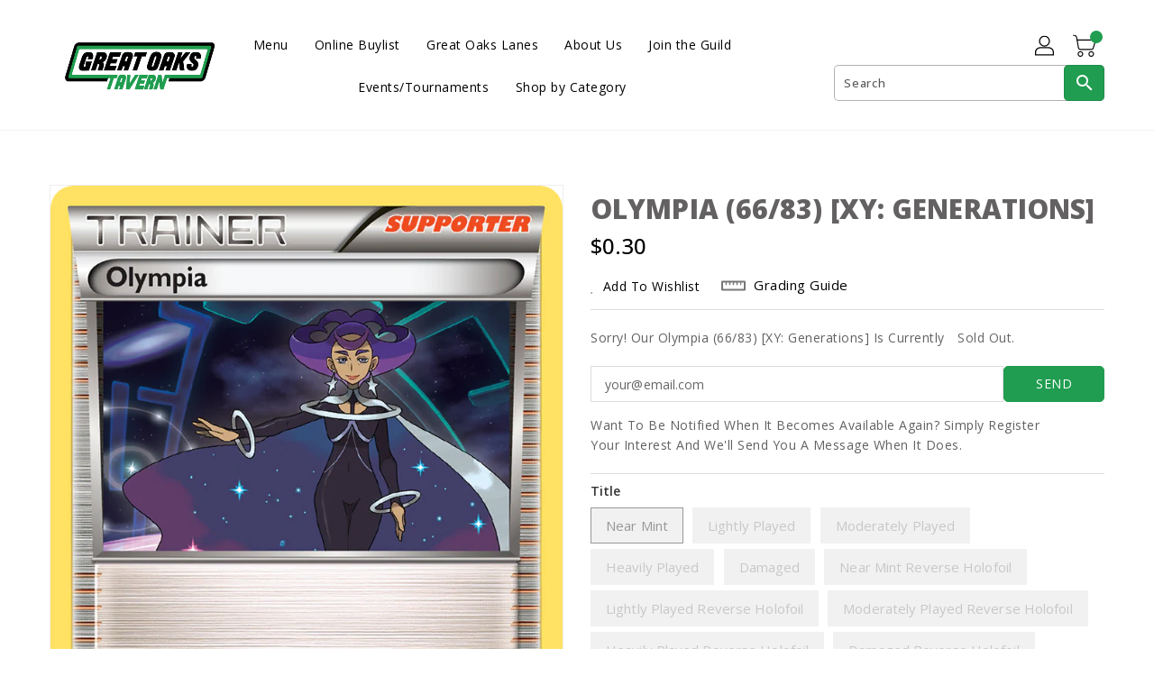

--- FILE ---
content_type: text/html; charset=utf-8
request_url: https://greatoaks.fun/products/olympia-66-83-xy-generations
body_size: 26809
content:
<!doctype html>
<!--[if IE 9]> <html class="ie9 no-js" lang="en"> <![endif]-->
<!--[if (gt IE 9)|!(IE)]><!-->
<html class="no-js" lang="en">
<!--<![endif]-->

<head>
  <meta charset="utf-8">
  <meta content="IE=edge,chrome=1" http-equiv="X-UA-Compatible">
  <meta content="width=device-width,initial-scale=1" name="viewport">
  <meta name="theme-color" content="#7796a8">
  <meta content="telephone=no" name="format-detection">
  <link rel="canonical" href="https://greatoaks.fun/products/olympia-66-83-xy-generations">
<link rel="stylesheet" href="https://cdn6.localdatacdn.com/badges/restaurantji/css/badge-1.css?v=12146">
  <link href="https://awards.infcdn.net/r_rcm.css" rel="stylesheet"/>
  <meta theme="Standard Theme">

  
  <link rel="shortcut icon" href="//greatoaks.fun/cdn/shop/files/Google_Business_Square_32x32.png?v=1683313371" type="image/png">
  

  <!--[if (gt IE 9)|!(IE)]><!-->
  <script src="//greatoaks.fun/cdn/shop/t/6/assets/vendor.js?v=76260804611371243491694033113"></script>
  <!--<![endif]-->
  <!--[if lte IE 9]><script src="//greatoaks.fun/cdn/shop/t/6/assets/vendor.js?v=76260804611371243491694033113"></script><![endif]-->

  

  <title>Olympia (66/83) [XY: Generations]</title>

  
  <meta name="description" content="Set: XY: Generations Type: Supporter Rarity: Uncommon">
  

  <!-- /snippets/social-meta-tags.liquid -->
<meta property="og:site_name" content="Great Oaks Tavern">
<meta property="og:url" content="https://greatoaks.fun/products/olympia-66-83-xy-generations">
<meta property="og:title" content="Olympia (66/83) [XY: Generations]">
<meta property="og:type" content="product">
<meta property="og:description" content="Set: XY: Generations Type: Supporter Rarity: Uncommon"><meta property="og:price:amount" content="0.20">
<meta property="og:price:currency" content="USD"><meta content="http://greatoaks.fun/cdn/shop/products/ac045bab-8b29-4573-93a2-857eb86ccd27_d6b89b64-8c38-4bac-bda5-7b26492873f9_1024x1024.png?v=1696339399" property="og:image">

<meta content="https://greatoaks.fun/cdn/shop/products/ac045bab-8b29-4573-93a2-857eb86ccd27_d6b89b64-8c38-4bac-bda5-7b26492873f9_1024x1024.png?v=1696339399" property="og:image:secure_url">


<meta name="twitter:site" content="@/">
<meta content="summary_large_image" name="twitter:card">
<meta name="twitter:title" content="Olympia (66/83) [XY: Generations]">
<meta name="twitter:description" content="Set: XY: Generations Type: Supporter Rarity: Uncommon">

  <link href="//greatoaks.fun/cdn/shop/t/6/assets/binderVariables.css?v=81937291583531958911767416728" rel="stylesheet" type="text/css" media="all" />
  <link href="//greatoaks.fun/cdn/shop/t/6/assets/base.css?v=114692943859104095621694033113" rel="stylesheet" type="text/css" media="all" />
  <link href="//greatoaks.fun/cdn/shop/t/6/assets/includes.css?v=10605739661454193171694033113" rel="stylesheet" type="text/css" media="all" />
  <link href="//greatoaks.fun/cdn/shop/t/6/assets/theme.css?v=27296035946960006331694033113" rel="stylesheet" type="text/css" media="all" />
  <link href="//greatoaks.fun/cdn/shop/t/6/assets/custom.css?v=13149664180454227381694033113" rel="stylesheet" type="text/css" media="all" />

  <script>window.performance && window.performance.mark && window.performance.mark('shopify.content_for_header.start');</script><meta name="google-site-verification" content="fY_f7zNb0PJiE23VlqlLs9btyGBT8gjqtWUjVe0vsmU">
<meta id="shopify-digital-wallet" name="shopify-digital-wallet" content="/74567614772/digital_wallets/dialog">
<meta name="shopify-checkout-api-token" content="19e835613c09291c024ad06ec0151e4b">
<meta id="in-context-paypal-metadata" data-shop-id="74567614772" data-venmo-supported="false" data-environment="production" data-locale="en_US" data-paypal-v4="true" data-currency="USD">
<link rel="alternate" type="application/json+oembed" href="https://greatoaks.fun/products/olympia-66-83-xy-generations.oembed">
<script async="async" src="/checkouts/internal/preloads.js?locale=en-US"></script>
<link rel="preconnect" href="https://shop.app" crossorigin="anonymous">
<script async="async" src="https://shop.app/checkouts/internal/preloads.js?locale=en-US&shop_id=74567614772" crossorigin="anonymous"></script>
<script id="apple-pay-shop-capabilities" type="application/json">{"shopId":74567614772,"countryCode":"US","currencyCode":"USD","merchantCapabilities":["supports3DS"],"merchantId":"gid:\/\/shopify\/Shop\/74567614772","merchantName":"Great Oaks Tavern","requiredBillingContactFields":["postalAddress","email","phone"],"requiredShippingContactFields":["postalAddress","email","phone"],"shippingType":"shipping","supportedNetworks":["visa","masterCard","amex","discover","elo","jcb"],"total":{"type":"pending","label":"Great Oaks Tavern","amount":"1.00"},"shopifyPaymentsEnabled":true,"supportsSubscriptions":true}</script>
<script id="shopify-features" type="application/json">{"accessToken":"19e835613c09291c024ad06ec0151e4b","betas":["rich-media-storefront-analytics"],"domain":"greatoaks.fun","predictiveSearch":true,"shopId":74567614772,"locale":"en"}</script>
<script>var Shopify = Shopify || {};
Shopify.shop = "great-oaks-tavern.myshopify.com";
Shopify.locale = "en";
Shopify.currency = {"active":"USD","rate":"1.0"};
Shopify.country = "US";
Shopify.theme = {"name":"Great Oaks Standard","id":159765201204,"schema_name":"Standard","schema_version":"e7628251","theme_store_id":null,"role":"main"};
Shopify.theme.handle = "null";
Shopify.theme.style = {"id":null,"handle":null};
Shopify.cdnHost = "greatoaks.fun/cdn";
Shopify.routes = Shopify.routes || {};
Shopify.routes.root = "/";</script>
<script type="module">!function(o){(o.Shopify=o.Shopify||{}).modules=!0}(window);</script>
<script>!function(o){function n(){var o=[];function n(){o.push(Array.prototype.slice.apply(arguments))}return n.q=o,n}var t=o.Shopify=o.Shopify||{};t.loadFeatures=n(),t.autoloadFeatures=n()}(window);</script>
<script>
  window.ShopifyPay = window.ShopifyPay || {};
  window.ShopifyPay.apiHost = "shop.app\/pay";
  window.ShopifyPay.redirectState = null;
</script>
<script id="shop-js-analytics" type="application/json">{"pageType":"product"}</script>
<script defer="defer" async type="module" src="//greatoaks.fun/cdn/shopifycloud/shop-js/modules/v2/client.init-shop-cart-sync_BN7fPSNr.en.esm.js"></script>
<script defer="defer" async type="module" src="//greatoaks.fun/cdn/shopifycloud/shop-js/modules/v2/chunk.common_Cbph3Kss.esm.js"></script>
<script defer="defer" async type="module" src="//greatoaks.fun/cdn/shopifycloud/shop-js/modules/v2/chunk.modal_DKumMAJ1.esm.js"></script>
<script type="module">
  await import("//greatoaks.fun/cdn/shopifycloud/shop-js/modules/v2/client.init-shop-cart-sync_BN7fPSNr.en.esm.js");
await import("//greatoaks.fun/cdn/shopifycloud/shop-js/modules/v2/chunk.common_Cbph3Kss.esm.js");
await import("//greatoaks.fun/cdn/shopifycloud/shop-js/modules/v2/chunk.modal_DKumMAJ1.esm.js");

  window.Shopify.SignInWithShop?.initShopCartSync?.({"fedCMEnabled":true,"windoidEnabled":true});

</script>
<script>
  window.Shopify = window.Shopify || {};
  if (!window.Shopify.featureAssets) window.Shopify.featureAssets = {};
  window.Shopify.featureAssets['shop-js'] = {"shop-cart-sync":["modules/v2/client.shop-cart-sync_CJVUk8Jm.en.esm.js","modules/v2/chunk.common_Cbph3Kss.esm.js","modules/v2/chunk.modal_DKumMAJ1.esm.js"],"init-fed-cm":["modules/v2/client.init-fed-cm_7Fvt41F4.en.esm.js","modules/v2/chunk.common_Cbph3Kss.esm.js","modules/v2/chunk.modal_DKumMAJ1.esm.js"],"init-shop-email-lookup-coordinator":["modules/v2/client.init-shop-email-lookup-coordinator_Cc088_bR.en.esm.js","modules/v2/chunk.common_Cbph3Kss.esm.js","modules/v2/chunk.modal_DKumMAJ1.esm.js"],"init-windoid":["modules/v2/client.init-windoid_hPopwJRj.en.esm.js","modules/v2/chunk.common_Cbph3Kss.esm.js","modules/v2/chunk.modal_DKumMAJ1.esm.js"],"shop-button":["modules/v2/client.shop-button_B0jaPSNF.en.esm.js","modules/v2/chunk.common_Cbph3Kss.esm.js","modules/v2/chunk.modal_DKumMAJ1.esm.js"],"shop-cash-offers":["modules/v2/client.shop-cash-offers_DPIskqss.en.esm.js","modules/v2/chunk.common_Cbph3Kss.esm.js","modules/v2/chunk.modal_DKumMAJ1.esm.js"],"shop-toast-manager":["modules/v2/client.shop-toast-manager_CK7RT69O.en.esm.js","modules/v2/chunk.common_Cbph3Kss.esm.js","modules/v2/chunk.modal_DKumMAJ1.esm.js"],"init-shop-cart-sync":["modules/v2/client.init-shop-cart-sync_BN7fPSNr.en.esm.js","modules/v2/chunk.common_Cbph3Kss.esm.js","modules/v2/chunk.modal_DKumMAJ1.esm.js"],"init-customer-accounts-sign-up":["modules/v2/client.init-customer-accounts-sign-up_CfPf4CXf.en.esm.js","modules/v2/client.shop-login-button_DeIztwXF.en.esm.js","modules/v2/chunk.common_Cbph3Kss.esm.js","modules/v2/chunk.modal_DKumMAJ1.esm.js"],"pay-button":["modules/v2/client.pay-button_CgIwFSYN.en.esm.js","modules/v2/chunk.common_Cbph3Kss.esm.js","modules/v2/chunk.modal_DKumMAJ1.esm.js"],"init-customer-accounts":["modules/v2/client.init-customer-accounts_DQ3x16JI.en.esm.js","modules/v2/client.shop-login-button_DeIztwXF.en.esm.js","modules/v2/chunk.common_Cbph3Kss.esm.js","modules/v2/chunk.modal_DKumMAJ1.esm.js"],"avatar":["modules/v2/client.avatar_BTnouDA3.en.esm.js"],"init-shop-for-new-customer-accounts":["modules/v2/client.init-shop-for-new-customer-accounts_CsZy_esa.en.esm.js","modules/v2/client.shop-login-button_DeIztwXF.en.esm.js","modules/v2/chunk.common_Cbph3Kss.esm.js","modules/v2/chunk.modal_DKumMAJ1.esm.js"],"shop-follow-button":["modules/v2/client.shop-follow-button_BRMJjgGd.en.esm.js","modules/v2/chunk.common_Cbph3Kss.esm.js","modules/v2/chunk.modal_DKumMAJ1.esm.js"],"checkout-modal":["modules/v2/client.checkout-modal_B9Drz_yf.en.esm.js","modules/v2/chunk.common_Cbph3Kss.esm.js","modules/v2/chunk.modal_DKumMAJ1.esm.js"],"shop-login-button":["modules/v2/client.shop-login-button_DeIztwXF.en.esm.js","modules/v2/chunk.common_Cbph3Kss.esm.js","modules/v2/chunk.modal_DKumMAJ1.esm.js"],"lead-capture":["modules/v2/client.lead-capture_DXYzFM3R.en.esm.js","modules/v2/chunk.common_Cbph3Kss.esm.js","modules/v2/chunk.modal_DKumMAJ1.esm.js"],"shop-login":["modules/v2/client.shop-login_CA5pJqmO.en.esm.js","modules/v2/chunk.common_Cbph3Kss.esm.js","modules/v2/chunk.modal_DKumMAJ1.esm.js"],"payment-terms":["modules/v2/client.payment-terms_BxzfvcZJ.en.esm.js","modules/v2/chunk.common_Cbph3Kss.esm.js","modules/v2/chunk.modal_DKumMAJ1.esm.js"]};
</script>
<script>(function() {
  var isLoaded = false;
  function asyncLoad() {
    if (isLoaded) return;
    isLoaded = true;
    var urls = ["https:\/\/cdn-app.sealsubscriptions.com\/shopify\/public\/js\/sealsubscriptions.js?shop=great-oaks-tavern.myshopify.com","https:\/\/app.binderpos.com\/external\/shopify\/storeCredit\/script?shop=great-oaks-tavern.myshopify.com","https:\/\/app.binderpos.com\/external\/shopify\/buylist\/script?shop=great-oaks-tavern.myshopify.com"];
    for (var i = 0; i < urls.length; i++) {
      var s = document.createElement('script');
      s.type = 'text/javascript';
      s.async = true;
      s.src = urls[i];
      var x = document.getElementsByTagName('script')[0];
      x.parentNode.insertBefore(s, x);
    }
  };
  if(window.attachEvent) {
    window.attachEvent('onload', asyncLoad);
  } else {
    window.addEventListener('load', asyncLoad, false);
  }
})();</script>
<script id="__st">var __st={"a":74567614772,"offset":-18000,"reqid":"e3c14893-a83a-453e-89ee-465a0e9fd3c8-1769901508","pageurl":"greatoaks.fun\/products\/olympia-66-83-xy-generations","u":"ea615a8f9463","p":"product","rtyp":"product","rid":8263991427380};</script>
<script>window.ShopifyPaypalV4VisibilityTracking = true;</script>
<script id="captcha-bootstrap">!function(){'use strict';const t='contact',e='account',n='new_comment',o=[[t,t],['blogs',n],['comments',n],[t,'customer']],c=[[e,'customer_login'],[e,'guest_login'],[e,'recover_customer_password'],[e,'create_customer']],r=t=>t.map((([t,e])=>`form[action*='/${t}']:not([data-nocaptcha='true']) input[name='form_type'][value='${e}']`)).join(','),a=t=>()=>t?[...document.querySelectorAll(t)].map((t=>t.form)):[];function s(){const t=[...o],e=r(t);return a(e)}const i='password',u='form_key',d=['recaptcha-v3-token','g-recaptcha-response','h-captcha-response',i],f=()=>{try{return window.sessionStorage}catch{return}},m='__shopify_v',_=t=>t.elements[u];function p(t,e,n=!1){try{const o=window.sessionStorage,c=JSON.parse(o.getItem(e)),{data:r}=function(t){const{data:e,action:n}=t;return t[m]||n?{data:e,action:n}:{data:t,action:n}}(c);for(const[e,n]of Object.entries(r))t.elements[e]&&(t.elements[e].value=n);n&&o.removeItem(e)}catch(o){console.error('form repopulation failed',{error:o})}}const l='form_type',E='cptcha';function T(t){t.dataset[E]=!0}const w=window,h=w.document,L='Shopify',v='ce_forms',y='captcha';let A=!1;((t,e)=>{const n=(g='f06e6c50-85a8-45c8-87d0-21a2b65856fe',I='https://cdn.shopify.com/shopifycloud/storefront-forms-hcaptcha/ce_storefront_forms_captcha_hcaptcha.v1.5.2.iife.js',D={infoText:'Protected by hCaptcha',privacyText:'Privacy',termsText:'Terms'},(t,e,n)=>{const o=w[L][v],c=o.bindForm;if(c)return c(t,g,e,D).then(n);var r;o.q.push([[t,g,e,D],n]),r=I,A||(h.body.append(Object.assign(h.createElement('script'),{id:'captcha-provider',async:!0,src:r})),A=!0)});var g,I,D;w[L]=w[L]||{},w[L][v]=w[L][v]||{},w[L][v].q=[],w[L][y]=w[L][y]||{},w[L][y].protect=function(t,e){n(t,void 0,e),T(t)},Object.freeze(w[L][y]),function(t,e,n,w,h,L){const[v,y,A,g]=function(t,e,n){const i=e?o:[],u=t?c:[],d=[...i,...u],f=r(d),m=r(i),_=r(d.filter((([t,e])=>n.includes(e))));return[a(f),a(m),a(_),s()]}(w,h,L),I=t=>{const e=t.target;return e instanceof HTMLFormElement?e:e&&e.form},D=t=>v().includes(t);t.addEventListener('submit',(t=>{const e=I(t);if(!e)return;const n=D(e)&&!e.dataset.hcaptchaBound&&!e.dataset.recaptchaBound,o=_(e),c=g().includes(e)&&(!o||!o.value);(n||c)&&t.preventDefault(),c&&!n&&(function(t){try{if(!f())return;!function(t){const e=f();if(!e)return;const n=_(t);if(!n)return;const o=n.value;o&&e.removeItem(o)}(t);const e=Array.from(Array(32),(()=>Math.random().toString(36)[2])).join('');!function(t,e){_(t)||t.append(Object.assign(document.createElement('input'),{type:'hidden',name:u})),t.elements[u].value=e}(t,e),function(t,e){const n=f();if(!n)return;const o=[...t.querySelectorAll(`input[type='${i}']`)].map((({name:t})=>t)),c=[...d,...o],r={};for(const[a,s]of new FormData(t).entries())c.includes(a)||(r[a]=s);n.setItem(e,JSON.stringify({[m]:1,action:t.action,data:r}))}(t,e)}catch(e){console.error('failed to persist form',e)}}(e),e.submit())}));const S=(t,e)=>{t&&!t.dataset[E]&&(n(t,e.some((e=>e===t))),T(t))};for(const o of['focusin','change'])t.addEventListener(o,(t=>{const e=I(t);D(e)&&S(e,y())}));const B=e.get('form_key'),M=e.get(l),P=B&&M;t.addEventListener('DOMContentLoaded',(()=>{const t=y();if(P)for(const e of t)e.elements[l].value===M&&p(e,B);[...new Set([...A(),...v().filter((t=>'true'===t.dataset.shopifyCaptcha))])].forEach((e=>S(e,t)))}))}(h,new URLSearchParams(w.location.search),n,t,e,['guest_login'])})(!0,!0)}();</script>
<script integrity="sha256-4kQ18oKyAcykRKYeNunJcIwy7WH5gtpwJnB7kiuLZ1E=" data-source-attribution="shopify.loadfeatures" defer="defer" src="//greatoaks.fun/cdn/shopifycloud/storefront/assets/storefront/load_feature-a0a9edcb.js" crossorigin="anonymous"></script>
<script crossorigin="anonymous" defer="defer" src="//greatoaks.fun/cdn/shopifycloud/storefront/assets/shopify_pay/storefront-65b4c6d7.js?v=20250812"></script>
<script data-source-attribution="shopify.dynamic_checkout.dynamic.init">var Shopify=Shopify||{};Shopify.PaymentButton=Shopify.PaymentButton||{isStorefrontPortableWallets:!0,init:function(){window.Shopify.PaymentButton.init=function(){};var t=document.createElement("script");t.src="https://greatoaks.fun/cdn/shopifycloud/portable-wallets/latest/portable-wallets.en.js",t.type="module",document.head.appendChild(t)}};
</script>
<script data-source-attribution="shopify.dynamic_checkout.buyer_consent">
  function portableWalletsHideBuyerConsent(e){var t=document.getElementById("shopify-buyer-consent"),n=document.getElementById("shopify-subscription-policy-button");t&&n&&(t.classList.add("hidden"),t.setAttribute("aria-hidden","true"),n.removeEventListener("click",e))}function portableWalletsShowBuyerConsent(e){var t=document.getElementById("shopify-buyer-consent"),n=document.getElementById("shopify-subscription-policy-button");t&&n&&(t.classList.remove("hidden"),t.removeAttribute("aria-hidden"),n.addEventListener("click",e))}window.Shopify?.PaymentButton&&(window.Shopify.PaymentButton.hideBuyerConsent=portableWalletsHideBuyerConsent,window.Shopify.PaymentButton.showBuyerConsent=portableWalletsShowBuyerConsent);
</script>
<script data-source-attribution="shopify.dynamic_checkout.cart.bootstrap">document.addEventListener("DOMContentLoaded",(function(){function t(){return document.querySelector("shopify-accelerated-checkout-cart, shopify-accelerated-checkout")}if(t())Shopify.PaymentButton.init();else{new MutationObserver((function(e,n){t()&&(Shopify.PaymentButton.init(),n.disconnect())})).observe(document.body,{childList:!0,subtree:!0})}}));
</script>
<link id="shopify-accelerated-checkout-styles" rel="stylesheet" media="screen" href="https://greatoaks.fun/cdn/shopifycloud/portable-wallets/latest/accelerated-checkout-backwards-compat.css" crossorigin="anonymous">
<style id="shopify-accelerated-checkout-cart">
        #shopify-buyer-consent {
  margin-top: 1em;
  display: inline-block;
  width: 100%;
}

#shopify-buyer-consent.hidden {
  display: none;
}

#shopify-subscription-policy-button {
  background: none;
  border: none;
  padding: 0;
  text-decoration: underline;
  font-size: inherit;
  cursor: pointer;
}

#shopify-subscription-policy-button::before {
  box-shadow: none;
}

      </style>

<script>window.performance && window.performance.mark && window.performance.mark('shopify.content_for_header.end');</script>

  <script>
    var theme = {
      strings: {
        addToCart: "Add To Cart",
    soldOut: "SOLD OUT",
    unavailable: "Unavailable",
    regularPrice: "Regular Price",
    sale: "Reduced Price",
    showMore: "Show More",
    showLess: "Show Less",
    addressError: "Error looking up that address",
    addressNoResults: "No results for that address",
    addressQueryLimit: "You have exceeded the Google API usage limit. Consider upgrading to a \u003ca href=\"https:\/\/developers.google.com\/maps\/premium\/usage-limits\"\u003ePremium Plan\u003c\/a\u003e.",
    authError: "There was a problem authenticating your Google Maps account.",
    newWindow: "Translation missing: en.general.accessibility.link_messages.new_window",
    external: "Translation missing: en.general.accessibility.link_messages.external",
    newWindowExternal: "Translation missing: en.general.accessibility.link_messages.new_window_and_external"
          },
    moneyFormat: "${{amount}}",
    pageType: "product",
    permanentDomain: "great-oaks-tavern.myshopify.com"
        }

    window.routes = {
      rootUrl: "\/",
    rootUrlWithoutSlash:  '',
    cartUrl: "\/cart",
    cartAddUrl: "\/cart\/add",
    cartChangeUrl: "\/cart\/change",
    searchUrl: "\/search",
    productRecommendationsUrl: "\/recommendations\/products"
          };

    document.documentElement.className = document.documentElement.className.replace('no-js', 'js');


  </script>


  <!--[if (lte IE 9) ]><script src="//greatoaks.fun/cdn/shop/t/6/assets/match-media.min.js?v=3540" type="text/javascript"></script><![endif]-->

  
  <script src="//greatoaks.fun/cdn/shop/t/6/assets/global.js?v=147875686387057556781694033113" defer="defer"></script>
  <script src="//greatoaks.fun/cdn/shopifycloud/storefront/assets/themes_support/api.jquery-7ab1a3a4.js" type="text/javascript"></script>

  <!--[if (gt IE 9)|!(IE)]><!-->
  <script src="//greatoaks.fun/cdn/shop/t/6/assets/quickview.js?v=51323080592475499421694033113" defer="defer"></script>
  <!--<![endif]-->

  <!--[if (gt IE 9)|!(IE)]><!-->
  <script src="//greatoaks.fun/cdn/shop/t/6/assets/theme.js?v=132470535251296254181694033113" defer="defer"></script>
  <!--<![endif]-->
  <!--[if lte IE 9]><script src="//greatoaks.fun/cdn/shop/t/6/assets/theme.js?v=132470535251296254181694033113"></script><![endif]-->
  <!--[if (gt IE 9)|!(IE)]><!-->
  <script src="//greatoaks.fun/cdn/shop/t/6/assets/shop.js?v=64401906744049432231694033113" defer="defer"></script>
  <!--<![endif]-->
  <!--[if lte IE 9]><script src="//greatoaks.fun/cdn/shop/t/6/assets/store.js?v=3540"></script><![endif]-->
  <script src="//greatoaks.fun/cdn/shop/t/6/assets/cookie.js?v=39557461512955990091694033113" defer="defer"></script>
  <!--<![endif]-->
  <!--[if lte IE 9]><script src="//greatoaks.fun/cdn/shop/t/6/assets/cookie.js?v=39557461512955990091694033113"></script><![endif]-->
  <script defer src="https://cdn.jsdelivr.net/npm/toastify-js" type="text/javascript"></script>

  <script crossorigin="anonymous" src="https://kit.fontawesome.com/ce9dec1d14.js"></script>
  <link href="https://cdn.jsdelivr.net/npm/toastify-js/src/toastify.min.css" rel="stylesheet" type="text/css" media="all" />

  <link href="https://fonts.googleapis.com/css?family=Open Sans:300,400,500,600,700,800" media="all" rel="stylesheet" type="text/css">
  <link href="https://fonts.googleapis.com/css?family=Roboto:300,400,500,600,700,800" media="all" rel="stylesheet" type="text/css">

  <!-- BeginConsistentCartAddon -->
  <script> Shopify.customer_logged_in = false; Shopify.customer_email = ""; Shopify.log_uuids = true; </script>
  <!-- EndConsistentCartAddon -->

  <!-- BeginWishyAddon -->
  <script>  Shopify.wishy_btn_settings = { "btn_placer_element": null, "btn_margin_unit": "px", "btn_margin_top": 5, "btn_margin_left": 5, "btn_margin_right": 5, "btn_margin_bottom": 5, "btn_width": "auto", "btn_display": "block", "btn_append": "before", "btn_background_color": "#ffffff", "btn_border_color": "#b9b9b9", "btn_border_width": 1, "btn_text": "♡ Wishlist", "btn_color": "#1b1b1b", "heart_icon_margin_right": 15, "heart_icon_margin_bottom": 15, "heart_icon_margin_top": 15, "heart_icon_margin_left": 15, "heart_icon_location": "bottom-right" }; Shopify.cc_swim_button_css_json = "";  Shopify.customer_email = ""; </script>
  <!-- EndWishyAddon -->
  <script> Shopify.money_format = "${{amount}}";</script>
<link href="https://monorail-edge.shopifysvc.com" rel="dns-prefetch">
<script>(function(){if ("sendBeacon" in navigator && "performance" in window) {try {var session_token_from_headers = performance.getEntriesByType('navigation')[0].serverTiming.find(x => x.name == '_s').description;} catch {var session_token_from_headers = undefined;}var session_cookie_matches = document.cookie.match(/_shopify_s=([^;]*)/);var session_token_from_cookie = session_cookie_matches && session_cookie_matches.length === 2 ? session_cookie_matches[1] : "";var session_token = session_token_from_headers || session_token_from_cookie || "";function handle_abandonment_event(e) {var entries = performance.getEntries().filter(function(entry) {return /monorail-edge.shopifysvc.com/.test(entry.name);});if (!window.abandonment_tracked && entries.length === 0) {window.abandonment_tracked = true;var currentMs = Date.now();var navigation_start = performance.timing.navigationStart;var payload = {shop_id: 74567614772,url: window.location.href,navigation_start,duration: currentMs - navigation_start,session_token,page_type: "product"};window.navigator.sendBeacon("https://monorail-edge.shopifysvc.com/v1/produce", JSON.stringify({schema_id: "online_store_buyer_site_abandonment/1.1",payload: payload,metadata: {event_created_at_ms: currentMs,event_sent_at_ms: currentMs}}));}}window.addEventListener('pagehide', handle_abandonment_event);}}());</script>
<script id="web-pixels-manager-setup">(function e(e,d,r,n,o){if(void 0===o&&(o={}),!Boolean(null===(a=null===(i=window.Shopify)||void 0===i?void 0:i.analytics)||void 0===a?void 0:a.replayQueue)){var i,a;window.Shopify=window.Shopify||{};var t=window.Shopify;t.analytics=t.analytics||{};var s=t.analytics;s.replayQueue=[],s.publish=function(e,d,r){return s.replayQueue.push([e,d,r]),!0};try{self.performance.mark("wpm:start")}catch(e){}var l=function(){var e={modern:/Edge?\/(1{2}[4-9]|1[2-9]\d|[2-9]\d{2}|\d{4,})\.\d+(\.\d+|)|Firefox\/(1{2}[4-9]|1[2-9]\d|[2-9]\d{2}|\d{4,})\.\d+(\.\d+|)|Chrom(ium|e)\/(9{2}|\d{3,})\.\d+(\.\d+|)|(Maci|X1{2}).+ Version\/(15\.\d+|(1[6-9]|[2-9]\d|\d{3,})\.\d+)([,.]\d+|)( \(\w+\)|)( Mobile\/\w+|) Safari\/|Chrome.+OPR\/(9{2}|\d{3,})\.\d+\.\d+|(CPU[ +]OS|iPhone[ +]OS|CPU[ +]iPhone|CPU IPhone OS|CPU iPad OS)[ +]+(15[._]\d+|(1[6-9]|[2-9]\d|\d{3,})[._]\d+)([._]\d+|)|Android:?[ /-](13[3-9]|1[4-9]\d|[2-9]\d{2}|\d{4,})(\.\d+|)(\.\d+|)|Android.+Firefox\/(13[5-9]|1[4-9]\d|[2-9]\d{2}|\d{4,})\.\d+(\.\d+|)|Android.+Chrom(ium|e)\/(13[3-9]|1[4-9]\d|[2-9]\d{2}|\d{4,})\.\d+(\.\d+|)|SamsungBrowser\/([2-9]\d|\d{3,})\.\d+/,legacy:/Edge?\/(1[6-9]|[2-9]\d|\d{3,})\.\d+(\.\d+|)|Firefox\/(5[4-9]|[6-9]\d|\d{3,})\.\d+(\.\d+|)|Chrom(ium|e)\/(5[1-9]|[6-9]\d|\d{3,})\.\d+(\.\d+|)([\d.]+$|.*Safari\/(?![\d.]+ Edge\/[\d.]+$))|(Maci|X1{2}).+ Version\/(10\.\d+|(1[1-9]|[2-9]\d|\d{3,})\.\d+)([,.]\d+|)( \(\w+\)|)( Mobile\/\w+|) Safari\/|Chrome.+OPR\/(3[89]|[4-9]\d|\d{3,})\.\d+\.\d+|(CPU[ +]OS|iPhone[ +]OS|CPU[ +]iPhone|CPU IPhone OS|CPU iPad OS)[ +]+(10[._]\d+|(1[1-9]|[2-9]\d|\d{3,})[._]\d+)([._]\d+|)|Android:?[ /-](13[3-9]|1[4-9]\d|[2-9]\d{2}|\d{4,})(\.\d+|)(\.\d+|)|Mobile Safari.+OPR\/([89]\d|\d{3,})\.\d+\.\d+|Android.+Firefox\/(13[5-9]|1[4-9]\d|[2-9]\d{2}|\d{4,})\.\d+(\.\d+|)|Android.+Chrom(ium|e)\/(13[3-9]|1[4-9]\d|[2-9]\d{2}|\d{4,})\.\d+(\.\d+|)|Android.+(UC? ?Browser|UCWEB|U3)[ /]?(15\.([5-9]|\d{2,})|(1[6-9]|[2-9]\d|\d{3,})\.\d+)\.\d+|SamsungBrowser\/(5\.\d+|([6-9]|\d{2,})\.\d+)|Android.+MQ{2}Browser\/(14(\.(9|\d{2,})|)|(1[5-9]|[2-9]\d|\d{3,})(\.\d+|))(\.\d+|)|K[Aa][Ii]OS\/(3\.\d+|([4-9]|\d{2,})\.\d+)(\.\d+|)/},d=e.modern,r=e.legacy,n=navigator.userAgent;return n.match(d)?"modern":n.match(r)?"legacy":"unknown"}(),u="modern"===l?"modern":"legacy",c=(null!=n?n:{modern:"",legacy:""})[u],f=function(e){return[e.baseUrl,"/wpm","/b",e.hashVersion,"modern"===e.buildTarget?"m":"l",".js"].join("")}({baseUrl:d,hashVersion:r,buildTarget:u}),m=function(e){var d=e.version,r=e.bundleTarget,n=e.surface,o=e.pageUrl,i=e.monorailEndpoint;return{emit:function(e){var a=e.status,t=e.errorMsg,s=(new Date).getTime(),l=JSON.stringify({metadata:{event_sent_at_ms:s},events:[{schema_id:"web_pixels_manager_load/3.1",payload:{version:d,bundle_target:r,page_url:o,status:a,surface:n,error_msg:t},metadata:{event_created_at_ms:s}}]});if(!i)return console&&console.warn&&console.warn("[Web Pixels Manager] No Monorail endpoint provided, skipping logging."),!1;try{return self.navigator.sendBeacon.bind(self.navigator)(i,l)}catch(e){}var u=new XMLHttpRequest;try{return u.open("POST",i,!0),u.setRequestHeader("Content-Type","text/plain"),u.send(l),!0}catch(e){return console&&console.warn&&console.warn("[Web Pixels Manager] Got an unhandled error while logging to Monorail."),!1}}}}({version:r,bundleTarget:l,surface:e.surface,pageUrl:self.location.href,monorailEndpoint:e.monorailEndpoint});try{o.browserTarget=l,function(e){var d=e.src,r=e.async,n=void 0===r||r,o=e.onload,i=e.onerror,a=e.sri,t=e.scriptDataAttributes,s=void 0===t?{}:t,l=document.createElement("script"),u=document.querySelector("head"),c=document.querySelector("body");if(l.async=n,l.src=d,a&&(l.integrity=a,l.crossOrigin="anonymous"),s)for(var f in s)if(Object.prototype.hasOwnProperty.call(s,f))try{l.dataset[f]=s[f]}catch(e){}if(o&&l.addEventListener("load",o),i&&l.addEventListener("error",i),u)u.appendChild(l);else{if(!c)throw new Error("Did not find a head or body element to append the script");c.appendChild(l)}}({src:f,async:!0,onload:function(){if(!function(){var e,d;return Boolean(null===(d=null===(e=window.Shopify)||void 0===e?void 0:e.analytics)||void 0===d?void 0:d.initialized)}()){var d=window.webPixelsManager.init(e)||void 0;if(d){var r=window.Shopify.analytics;r.replayQueue.forEach((function(e){var r=e[0],n=e[1],o=e[2];d.publishCustomEvent(r,n,o)})),r.replayQueue=[],r.publish=d.publishCustomEvent,r.visitor=d.visitor,r.initialized=!0}}},onerror:function(){return m.emit({status:"failed",errorMsg:"".concat(f," has failed to load")})},sri:function(e){var d=/^sha384-[A-Za-z0-9+/=]+$/;return"string"==typeof e&&d.test(e)}(c)?c:"",scriptDataAttributes:o}),m.emit({status:"loading"})}catch(e){m.emit({status:"failed",errorMsg:(null==e?void 0:e.message)||"Unknown error"})}}})({shopId: 74567614772,storefrontBaseUrl: "https://greatoaks.fun",extensionsBaseUrl: "https://extensions.shopifycdn.com/cdn/shopifycloud/web-pixels-manager",monorailEndpoint: "https://monorail-edge.shopifysvc.com/unstable/produce_batch",surface: "storefront-renderer",enabledBetaFlags: ["2dca8a86"],webPixelsConfigList: [{"id":"682033460","configuration":"{\"config\":\"{\\\"pixel_id\\\":\\\"G-VF3SXCVDZ4\\\",\\\"target_country\\\":\\\"US\\\",\\\"gtag_events\\\":[{\\\"type\\\":\\\"begin_checkout\\\",\\\"action_label\\\":\\\"G-VF3SXCVDZ4\\\"},{\\\"type\\\":\\\"search\\\",\\\"action_label\\\":\\\"G-VF3SXCVDZ4\\\"},{\\\"type\\\":\\\"view_item\\\",\\\"action_label\\\":[\\\"G-VF3SXCVDZ4\\\",\\\"MC-TNMQWHM0EK\\\"]},{\\\"type\\\":\\\"purchase\\\",\\\"action_label\\\":[\\\"G-VF3SXCVDZ4\\\",\\\"MC-TNMQWHM0EK\\\"]},{\\\"type\\\":\\\"page_view\\\",\\\"action_label\\\":[\\\"G-VF3SXCVDZ4\\\",\\\"MC-TNMQWHM0EK\\\"]},{\\\"type\\\":\\\"add_payment_info\\\",\\\"action_label\\\":\\\"G-VF3SXCVDZ4\\\"},{\\\"type\\\":\\\"add_to_cart\\\",\\\"action_label\\\":\\\"G-VF3SXCVDZ4\\\"}],\\\"enable_monitoring_mode\\\":false}\"}","eventPayloadVersion":"v1","runtimeContext":"OPEN","scriptVersion":"b2a88bafab3e21179ed38636efcd8a93","type":"APP","apiClientId":1780363,"privacyPurposes":[],"dataSharingAdjustments":{"protectedCustomerApprovalScopes":["read_customer_address","read_customer_email","read_customer_name","read_customer_personal_data","read_customer_phone"]}},{"id":"64192820","configuration":"{\"myshopifyDomain\":\"great-oaks-tavern.myshopify.com\"}","eventPayloadVersion":"v1","runtimeContext":"STRICT","scriptVersion":"23b97d18e2aa74363140dc29c9284e87","type":"APP","apiClientId":2775569,"privacyPurposes":["ANALYTICS","MARKETING","SALE_OF_DATA"],"dataSharingAdjustments":{"protectedCustomerApprovalScopes":["read_customer_address","read_customer_email","read_customer_name","read_customer_phone","read_customer_personal_data"]}},{"id":"shopify-app-pixel","configuration":"{}","eventPayloadVersion":"v1","runtimeContext":"STRICT","scriptVersion":"0450","apiClientId":"shopify-pixel","type":"APP","privacyPurposes":["ANALYTICS","MARKETING"]},{"id":"shopify-custom-pixel","eventPayloadVersion":"v1","runtimeContext":"LAX","scriptVersion":"0450","apiClientId":"shopify-pixel","type":"CUSTOM","privacyPurposes":["ANALYTICS","MARKETING"]}],isMerchantRequest: false,initData: {"shop":{"name":"Great Oaks Tavern","paymentSettings":{"currencyCode":"USD"},"myshopifyDomain":"great-oaks-tavern.myshopify.com","countryCode":"US","storefrontUrl":"https:\/\/greatoaks.fun"},"customer":null,"cart":null,"checkout":null,"productVariants":[{"price":{"amount":0.3,"currencyCode":"USD"},"product":{"title":"Olympia (66\/83) [XY: Generations]","vendor":"Pokémon","id":"8263991427380","untranslatedTitle":"Olympia (66\/83) [XY: Generations]","url":"\/products\/olympia-66-83-xy-generations","type":"Pokemon Single"},"id":"45033228206388","image":{"src":"\/\/greatoaks.fun\/cdn\/shop\/products\/ac045bab-8b29-4573-93a2-857eb86ccd27_d6b89b64-8c38-4bac-bda5-7b26492873f9.png?v=1696339399"},"sku":"G1-66-EN-NH-1","title":"Near Mint","untranslatedTitle":"Near Mint"},{"price":{"amount":0.3,"currencyCode":"USD"},"product":{"title":"Olympia (66\/83) [XY: Generations]","vendor":"Pokémon","id":"8263991427380","untranslatedTitle":"Olympia (66\/83) [XY: Generations]","url":"\/products\/olympia-66-83-xy-generations","type":"Pokemon Single"},"id":"45033228239156","image":{"src":"\/\/greatoaks.fun\/cdn\/shop\/products\/ac045bab-8b29-4573-93a2-857eb86ccd27_d6b89b64-8c38-4bac-bda5-7b26492873f9.png?v=1696339399"},"sku":"G1-66-EN-NH-2","title":"Lightly Played","untranslatedTitle":"Lightly Played"},{"price":{"amount":0.3,"currencyCode":"USD"},"product":{"title":"Olympia (66\/83) [XY: Generations]","vendor":"Pokémon","id":"8263991427380","untranslatedTitle":"Olympia (66\/83) [XY: Generations]","url":"\/products\/olympia-66-83-xy-generations","type":"Pokemon Single"},"id":"45033228271924","image":{"src":"\/\/greatoaks.fun\/cdn\/shop\/products\/ac045bab-8b29-4573-93a2-857eb86ccd27_d6b89b64-8c38-4bac-bda5-7b26492873f9.png?v=1696339399"},"sku":"G1-66-EN-NH-3","title":"Moderately Played","untranslatedTitle":"Moderately Played"},{"price":{"amount":0.2,"currencyCode":"USD"},"product":{"title":"Olympia (66\/83) [XY: Generations]","vendor":"Pokémon","id":"8263991427380","untranslatedTitle":"Olympia (66\/83) [XY: Generations]","url":"\/products\/olympia-66-83-xy-generations","type":"Pokemon Single"},"id":"45033228304692","image":{"src":"\/\/greatoaks.fun\/cdn\/shop\/products\/ac045bab-8b29-4573-93a2-857eb86ccd27_d6b89b64-8c38-4bac-bda5-7b26492873f9.png?v=1696339399"},"sku":"G1-66-EN-NH-4","title":"Heavily Played","untranslatedTitle":"Heavily Played"},{"price":{"amount":0.2,"currencyCode":"USD"},"product":{"title":"Olympia (66\/83) [XY: Generations]","vendor":"Pokémon","id":"8263991427380","untranslatedTitle":"Olympia (66\/83) [XY: Generations]","url":"\/products\/olympia-66-83-xy-generations","type":"Pokemon Single"},"id":"45033228337460","image":{"src":"\/\/greatoaks.fun\/cdn\/shop\/products\/ac045bab-8b29-4573-93a2-857eb86ccd27_d6b89b64-8c38-4bac-bda5-7b26492873f9.png?v=1696339399"},"sku":"G1-66-EN-NH-5","title":"Damaged","untranslatedTitle":"Damaged"},{"price":{"amount":0.7,"currencyCode":"USD"},"product":{"title":"Olympia (66\/83) [XY: Generations]","vendor":"Pokémon","id":"8263991427380","untranslatedTitle":"Olympia (66\/83) [XY: Generations]","url":"\/products\/olympia-66-83-xy-generations","type":"Pokemon Single"},"id":"45033228370228","image":{"src":"\/\/greatoaks.fun\/cdn\/shop\/products\/ac045bab-8b29-4573-93a2-857eb86ccd27_d6b89b64-8c38-4bac-bda5-7b26492873f9.png?v=1696339399"},"sku":"G1-66-EN-RH-1","title":"Near Mint Reverse Holofoil","untranslatedTitle":"Near Mint Reverse Holofoil"},{"price":{"amount":0.6,"currencyCode":"USD"},"product":{"title":"Olympia (66\/83) [XY: Generations]","vendor":"Pokémon","id":"8263991427380","untranslatedTitle":"Olympia (66\/83) [XY: Generations]","url":"\/products\/olympia-66-83-xy-generations","type":"Pokemon Single"},"id":"45033228402996","image":{"src":"\/\/greatoaks.fun\/cdn\/shop\/products\/ac045bab-8b29-4573-93a2-857eb86ccd27_d6b89b64-8c38-4bac-bda5-7b26492873f9.png?v=1696339399"},"sku":"G1-66-EN-RH-2","title":"Lightly Played Reverse Holofoil","untranslatedTitle":"Lightly Played Reverse Holofoil"},{"price":{"amount":0.6,"currencyCode":"USD"},"product":{"title":"Olympia (66\/83) [XY: Generations]","vendor":"Pokémon","id":"8263991427380","untranslatedTitle":"Olympia (66\/83) [XY: Generations]","url":"\/products\/olympia-66-83-xy-generations","type":"Pokemon Single"},"id":"45033228435764","image":{"src":"\/\/greatoaks.fun\/cdn\/shop\/products\/ac045bab-8b29-4573-93a2-857eb86ccd27_d6b89b64-8c38-4bac-bda5-7b26492873f9.png?v=1696339399"},"sku":"G1-66-EN-RH-3","title":"Moderately Played Reverse Holofoil","untranslatedTitle":"Moderately Played Reverse Holofoil"},{"price":{"amount":0.5,"currencyCode":"USD"},"product":{"title":"Olympia (66\/83) [XY: Generations]","vendor":"Pokémon","id":"8263991427380","untranslatedTitle":"Olympia (66\/83) [XY: Generations]","url":"\/products\/olympia-66-83-xy-generations","type":"Pokemon Single"},"id":"45033228468532","image":{"src":"\/\/greatoaks.fun\/cdn\/shop\/products\/ac045bab-8b29-4573-93a2-857eb86ccd27_d6b89b64-8c38-4bac-bda5-7b26492873f9.png?v=1696339399"},"sku":"G1-66-EN-RH-4","title":"Heavily Played Reverse Holofoil","untranslatedTitle":"Heavily Played Reverse Holofoil"},{"price":{"amount":0.5,"currencyCode":"USD"},"product":{"title":"Olympia (66\/83) [XY: Generations]","vendor":"Pokémon","id":"8263991427380","untranslatedTitle":"Olympia (66\/83) [XY: Generations]","url":"\/products\/olympia-66-83-xy-generations","type":"Pokemon Single"},"id":"45033228534068","image":{"src":"\/\/greatoaks.fun\/cdn\/shop\/products\/ac045bab-8b29-4573-93a2-857eb86ccd27_d6b89b64-8c38-4bac-bda5-7b26492873f9.png?v=1696339399"},"sku":"G1-66-EN-RH-5","title":"Damaged Reverse Holofoil","untranslatedTitle":"Damaged Reverse Holofoil"}],"purchasingCompany":null},},"https://greatoaks.fun/cdn","1d2a099fw23dfb22ep557258f5m7a2edbae",{"modern":"","legacy":""},{"shopId":"74567614772","storefrontBaseUrl":"https:\/\/greatoaks.fun","extensionBaseUrl":"https:\/\/extensions.shopifycdn.com\/cdn\/shopifycloud\/web-pixels-manager","surface":"storefront-renderer","enabledBetaFlags":"[\"2dca8a86\"]","isMerchantRequest":"false","hashVersion":"1d2a099fw23dfb22ep557258f5m7a2edbae","publish":"custom","events":"[[\"page_viewed\",{}],[\"product_viewed\",{\"productVariant\":{\"price\":{\"amount\":0.3,\"currencyCode\":\"USD\"},\"product\":{\"title\":\"Olympia (66\/83) [XY: Generations]\",\"vendor\":\"Pokémon\",\"id\":\"8263991427380\",\"untranslatedTitle\":\"Olympia (66\/83) [XY: Generations]\",\"url\":\"\/products\/olympia-66-83-xy-generations\",\"type\":\"Pokemon Single\"},\"id\":\"45033228206388\",\"image\":{\"src\":\"\/\/greatoaks.fun\/cdn\/shop\/products\/ac045bab-8b29-4573-93a2-857eb86ccd27_d6b89b64-8c38-4bac-bda5-7b26492873f9.png?v=1696339399\"},\"sku\":\"G1-66-EN-NH-1\",\"title\":\"Near Mint\",\"untranslatedTitle\":\"Near Mint\"}}]]"});</script><script>
  window.ShopifyAnalytics = window.ShopifyAnalytics || {};
  window.ShopifyAnalytics.meta = window.ShopifyAnalytics.meta || {};
  window.ShopifyAnalytics.meta.currency = 'USD';
  var meta = {"product":{"id":8263991427380,"gid":"gid:\/\/shopify\/Product\/8263991427380","vendor":"Pokémon","type":"Pokemon Single","handle":"olympia-66-83-xy-generations","variants":[{"id":45033228206388,"price":30,"name":"Olympia (66\/83) [XY: Generations] - Near Mint","public_title":"Near Mint","sku":"G1-66-EN-NH-1"},{"id":45033228239156,"price":30,"name":"Olympia (66\/83) [XY: Generations] - Lightly Played","public_title":"Lightly Played","sku":"G1-66-EN-NH-2"},{"id":45033228271924,"price":30,"name":"Olympia (66\/83) [XY: Generations] - Moderately Played","public_title":"Moderately Played","sku":"G1-66-EN-NH-3"},{"id":45033228304692,"price":20,"name":"Olympia (66\/83) [XY: Generations] - Heavily Played","public_title":"Heavily Played","sku":"G1-66-EN-NH-4"},{"id":45033228337460,"price":20,"name":"Olympia (66\/83) [XY: Generations] - Damaged","public_title":"Damaged","sku":"G1-66-EN-NH-5"},{"id":45033228370228,"price":70,"name":"Olympia (66\/83) [XY: Generations] - Near Mint Reverse Holofoil","public_title":"Near Mint Reverse Holofoil","sku":"G1-66-EN-RH-1"},{"id":45033228402996,"price":60,"name":"Olympia (66\/83) [XY: Generations] - Lightly Played Reverse Holofoil","public_title":"Lightly Played Reverse Holofoil","sku":"G1-66-EN-RH-2"},{"id":45033228435764,"price":60,"name":"Olympia (66\/83) [XY: Generations] - Moderately Played Reverse Holofoil","public_title":"Moderately Played Reverse Holofoil","sku":"G1-66-EN-RH-3"},{"id":45033228468532,"price":50,"name":"Olympia (66\/83) [XY: Generations] - Heavily Played Reverse Holofoil","public_title":"Heavily Played Reverse Holofoil","sku":"G1-66-EN-RH-4"},{"id":45033228534068,"price":50,"name":"Olympia (66\/83) [XY: Generations] - Damaged Reverse Holofoil","public_title":"Damaged Reverse Holofoil","sku":"G1-66-EN-RH-5"}],"remote":false},"page":{"pageType":"product","resourceType":"product","resourceId":8263991427380,"requestId":"e3c14893-a83a-453e-89ee-465a0e9fd3c8-1769901508"}};
  for (var attr in meta) {
    window.ShopifyAnalytics.meta[attr] = meta[attr];
  }
</script>
<script class="analytics">
  (function () {
    var customDocumentWrite = function(content) {
      var jquery = null;

      if (window.jQuery) {
        jquery = window.jQuery;
      } else if (window.Checkout && window.Checkout.$) {
        jquery = window.Checkout.$;
      }

      if (jquery) {
        jquery('body').append(content);
      }
    };

    var hasLoggedConversion = function(token) {
      if (token) {
        return document.cookie.indexOf('loggedConversion=' + token) !== -1;
      }
      return false;
    }

    var setCookieIfConversion = function(token) {
      if (token) {
        var twoMonthsFromNow = new Date(Date.now());
        twoMonthsFromNow.setMonth(twoMonthsFromNow.getMonth() + 2);

        document.cookie = 'loggedConversion=' + token + '; expires=' + twoMonthsFromNow;
      }
    }

    var trekkie = window.ShopifyAnalytics.lib = window.trekkie = window.trekkie || [];
    if (trekkie.integrations) {
      return;
    }
    trekkie.methods = [
      'identify',
      'page',
      'ready',
      'track',
      'trackForm',
      'trackLink'
    ];
    trekkie.factory = function(method) {
      return function() {
        var args = Array.prototype.slice.call(arguments);
        args.unshift(method);
        trekkie.push(args);
        return trekkie;
      };
    };
    for (var i = 0; i < trekkie.methods.length; i++) {
      var key = trekkie.methods[i];
      trekkie[key] = trekkie.factory(key);
    }
    trekkie.load = function(config) {
      trekkie.config = config || {};
      trekkie.config.initialDocumentCookie = document.cookie;
      var first = document.getElementsByTagName('script')[0];
      var script = document.createElement('script');
      script.type = 'text/javascript';
      script.onerror = function(e) {
        var scriptFallback = document.createElement('script');
        scriptFallback.type = 'text/javascript';
        scriptFallback.onerror = function(error) {
                var Monorail = {
      produce: function produce(monorailDomain, schemaId, payload) {
        var currentMs = new Date().getTime();
        var event = {
          schema_id: schemaId,
          payload: payload,
          metadata: {
            event_created_at_ms: currentMs,
            event_sent_at_ms: currentMs
          }
        };
        return Monorail.sendRequest("https://" + monorailDomain + "/v1/produce", JSON.stringify(event));
      },
      sendRequest: function sendRequest(endpointUrl, payload) {
        // Try the sendBeacon API
        if (window && window.navigator && typeof window.navigator.sendBeacon === 'function' && typeof window.Blob === 'function' && !Monorail.isIos12()) {
          var blobData = new window.Blob([payload], {
            type: 'text/plain'
          });

          if (window.navigator.sendBeacon(endpointUrl, blobData)) {
            return true;
          } // sendBeacon was not successful

        } // XHR beacon

        var xhr = new XMLHttpRequest();

        try {
          xhr.open('POST', endpointUrl);
          xhr.setRequestHeader('Content-Type', 'text/plain');
          xhr.send(payload);
        } catch (e) {
          console.log(e);
        }

        return false;
      },
      isIos12: function isIos12() {
        return window.navigator.userAgent.lastIndexOf('iPhone; CPU iPhone OS 12_') !== -1 || window.navigator.userAgent.lastIndexOf('iPad; CPU OS 12_') !== -1;
      }
    };
    Monorail.produce('monorail-edge.shopifysvc.com',
      'trekkie_storefront_load_errors/1.1',
      {shop_id: 74567614772,
      theme_id: 159765201204,
      app_name: "storefront",
      context_url: window.location.href,
      source_url: "//greatoaks.fun/cdn/s/trekkie.storefront.c59ea00e0474b293ae6629561379568a2d7c4bba.min.js"});

        };
        scriptFallback.async = true;
        scriptFallback.src = '//greatoaks.fun/cdn/s/trekkie.storefront.c59ea00e0474b293ae6629561379568a2d7c4bba.min.js';
        first.parentNode.insertBefore(scriptFallback, first);
      };
      script.async = true;
      script.src = '//greatoaks.fun/cdn/s/trekkie.storefront.c59ea00e0474b293ae6629561379568a2d7c4bba.min.js';
      first.parentNode.insertBefore(script, first);
    };
    trekkie.load(
      {"Trekkie":{"appName":"storefront","development":false,"defaultAttributes":{"shopId":74567614772,"isMerchantRequest":null,"themeId":159765201204,"themeCityHash":"4029747495435681371","contentLanguage":"en","currency":"USD","eventMetadataId":"eabac202-0eda-46af-b595-355ceface49a"},"isServerSideCookieWritingEnabled":true,"monorailRegion":"shop_domain","enabledBetaFlags":["65f19447","b5387b81"]},"Session Attribution":{},"S2S":{"facebookCapiEnabled":false,"source":"trekkie-storefront-renderer","apiClientId":580111}}
    );

    var loaded = false;
    trekkie.ready(function() {
      if (loaded) return;
      loaded = true;

      window.ShopifyAnalytics.lib = window.trekkie;

      var originalDocumentWrite = document.write;
      document.write = customDocumentWrite;
      try { window.ShopifyAnalytics.merchantGoogleAnalytics.call(this); } catch(error) {};
      document.write = originalDocumentWrite;

      window.ShopifyAnalytics.lib.page(null,{"pageType":"product","resourceType":"product","resourceId":8263991427380,"requestId":"e3c14893-a83a-453e-89ee-465a0e9fd3c8-1769901508","shopifyEmitted":true});

      var match = window.location.pathname.match(/checkouts\/(.+)\/(thank_you|post_purchase)/)
      var token = match? match[1]: undefined;
      if (!hasLoggedConversion(token)) {
        setCookieIfConversion(token);
        window.ShopifyAnalytics.lib.track("Viewed Product",{"currency":"USD","variantId":45033228206388,"productId":8263991427380,"productGid":"gid:\/\/shopify\/Product\/8263991427380","name":"Olympia (66\/83) [XY: Generations] - Near Mint","price":"0.30","sku":"G1-66-EN-NH-1","brand":"Pokémon","variant":"Near Mint","category":"Pokemon Single","nonInteraction":true,"remote":false},undefined,undefined,{"shopifyEmitted":true});
      window.ShopifyAnalytics.lib.track("monorail:\/\/trekkie_storefront_viewed_product\/1.1",{"currency":"USD","variantId":45033228206388,"productId":8263991427380,"productGid":"gid:\/\/shopify\/Product\/8263991427380","name":"Olympia (66\/83) [XY: Generations] - Near Mint","price":"0.30","sku":"G1-66-EN-NH-1","brand":"Pokémon","variant":"Near Mint","category":"Pokemon Single","nonInteraction":true,"remote":false,"referer":"https:\/\/greatoaks.fun\/products\/olympia-66-83-xy-generations"});
      }
    });


        var eventsListenerScript = document.createElement('script');
        eventsListenerScript.async = true;
        eventsListenerScript.src = "//greatoaks.fun/cdn/shopifycloud/storefront/assets/shop_events_listener-3da45d37.js";
        document.getElementsByTagName('head')[0].appendChild(eventsListenerScript);

})();</script>
<script
  defer
  src="https://greatoaks.fun/cdn/shopifycloud/perf-kit/shopify-perf-kit-3.1.0.min.js"
  data-application="storefront-renderer"
  data-shop-id="74567614772"
  data-render-region="gcp-us-central1"
  data-page-type="product"
  data-theme-instance-id="159765201204"
  data-theme-name="Standard"
  data-theme-version="e7628251"
  data-monorail-region="shop_domain"
  data-resource-timing-sampling-rate="10"
  data-shs="true"
  data-shs-beacon="true"
  data-shs-export-with-fetch="true"
  data-shs-logs-sample-rate="1"
  data-shs-beacon-endpoint="https://greatoaks.fun/api/collect"
></script>
</head>

<body class="template-product ">
  
  
  
  
  
  <div class="whole-content">

    <a class="in-page-link visually-hidden skip-link" href="#MainContent">Skip To Content</a>

    <div class="search-bar drawer drawer--top" id="SearchDrawer">
      <div class="search-bar__table">
        <div class="search-bar__table-cell search-bar__form-wrapper">
          <form action="/search" class="search search-bar__form" method="get" role="search">
            <input name="options[prefix]" type="hidden" value="last">
            <button aria-label="Search" title="Search" class="search-bar__submit search__submit btn--link" type="submit">
              <span class="icon__fallback-text">Submit</span>
            </button>
            <input class="search__input search-bar__input" type="search" name="q" value="" placeholder="Search" aria-label="Search">
          </form>
        </div>
        <div class="search-bar__table-cell text-right">
          <button aria-label="Close" title="Close" class="btn--link search-bar__close js-drawer-close" type="button">
            <svg aria-hidden="true" class="icon icon-close" focusable="false" role="presentation" viewbox="0 0 37 40">
  <path d="M21.3 23l11-11c.8-.8.8-2 0-2.8-.8-.8-2-.8-2.8 0l-11 11-11-11c-.8-.8-2-.8-2.8 0-.8.8-.8 2 0 2.8l11 11-11 11c-.8.8-.8 2 0 2.8.4.4.9.6 1.4.6s1-.2 1.4-.6l11-11 11 11c.4.4.9.6 1.4.6s1-.2 1.4-.6c.8-.8.8-2 0-2.8l-11-11z" />
</svg>
            <span class="icon__fallback-text">Close Search</span>
          </button>
          <input class="search__input search-bar__input" type="search" name="q" value="" placeholder="Search" aria-label="Search">
          </form>
        </div>
        <div class="search-bar__table-cell text-right">
          <button aria-label="Close" title="Close" class="btn--link search-bar__close js-drawer-close" type="button">
            <svg aria-hidden="true" class="icon icon-close" focusable="false" role="presentation" viewbox="0 0 37 40">
  <path d="M21.3 23l11-11c.8-.8.8-2 0-2.8-.8-.8-2-.8-2.8 0l-11 11-11-11c-.8-.8-2-.8-2.8 0-.8.8-.8 2 0 2.8l11 11-11 11c-.8.8-.8 2 0 2.8.4.4.9.6 1.4.6s1-.2 1.4-.6l11-11 11 11c.4.4.9.6 1.4.6s1-.2 1.4-.6c.8-.8.8-2 0-2.8l-11-11z" />
</svg>
            <span class="icon__fallback-text">Close Search</span>
          </button>
        </div>
      </div>
    </div>

    <div id="spin-wrapper"></div>
    <div id="siteloader">
      <div class="loader round-rotate"></div>
    </div>
    <div class="header-nav border-bottom">
      <div id="shopify-section-header-top" class="shopify-section">

<div id="header" data-section-id="header-top" data-section-type="header-section">
  <header class="site-header" role="banner">

    
    <div class="header-top site-header-inner">
      <div class="page-width">
        <div class="row">
          <!-- </div> -->
          <div class="nav-menu">
            <div class="page-width">
              <div class="header-logo-section-img col-md-2 col-sm-12">
                
                
                  <div class="h2 header__logo" itemscope itemtype="http://schema.org/Organization">
                    
                    
                    <a href="/" itemprop="url" class="header__logo-image">
                      
                      
                      <img loading="lazy" src="//greatoaks.fun/cdn/shop/files/Web_Logo_Level_b9c482f7-6a2d-4c9d-9173-8b68307236c4_large.png?v=1734544106" alt="Great Oaks Tavern" itemprop="logo" style="max-width: 200px; max-height: 100px;">
                    </a>
                    
                    
              </div>
              
            </div>
            
            <link href="//greatoaks.fun/cdn/shop/t/6/assets/header-menu.css?v=50800543483379908661694033113" rel="stylesheet" type="text/css" media="all" />
<script src="//greatoaks.fun/cdn/shop/t/6/assets/headerMenu.js?v=173431412713886042961694033113" defer="defer"></script>

<div class="megamenu-header col-md-8 hidden-lg-down">
  <div id="desktop_top_menu" class="menu js-top-menu hidden-sm-down" role="navigation">
    <ul class="top-menu" id="top-menu">
      
      
        
        
        
        <li class="category" >
          <a
            href="https://great-oaks-tavern.myshopify.com/pages/menu"
            class="dropdown-item" 
            

            tabindex="0"
            title="Menu"
            role="menuitem"
          >
            <div class="title">Menu</div>
            
            
            
          </a>
        </li>
        
      
        
        
        
        <li class="category" >
          <a
            href="#buylist"
            class="dropdown-item" 
            

            tabindex="0"
            title="Online Buylist"
            role="menuitem"
          >
            <div class="title">Online Buylist</div>
            
            
            
          </a>
        </li>
        
      
        
        
        
        <li class="category" >
          <a
            href="/pages/great-oaks-lanes"
            class="dropdown-item" 
            

            tabindex="0"
            title="Great Oaks Lanes"
            role="menuitem"
          >
            <div class="title">Great Oaks Lanes</div>
            
            
            
          </a>
        </li>
        
      
        
        
        
        <li class="category" >
          <a
            href="/pages/about-us"
            class="dropdown-item" 
            

            tabindex="0"
            title="About Us"
            role="menuitem"
          >
            <div class="title">About Us</div>
            
            
            
          </a>
        </li>
        
      
        
        
        
        <li class="category" >
          <a
            href="/collections/great-oaks-guild-membership"
            class="dropdown-item" 
            

            tabindex="0"
            title="Join the Guild"
            role="menuitem"
          >
            <div class="title">Join the Guild</div>
            
            
            
          </a>
        </li>
        
      
        
        
        
        <li class="category" >
          <a
            href="/pages/upcoming-events"
            class="dropdown-item" 
            

            tabindex="0"
            title="Events/Tournaments"
            role="menuitem"
          >
            <div class="title">Events/Tournaments</div>
            
            
            
          </a>
        </li>
        
      
        
        
        
        <li class="category" >
          <a
            href="/collections"
            class="dropdown-item" 
            

            tabindex="0"
            title="Shop by Category"
            role="menuitem"
          >
            <div class="title">Shop by Category</div>
            
            
            
          </a>
        </li>
        
      
    </ul>
  </div>
</div>

<div class="main-menu__sub-menu-container main-menu__sub-menu-container--hidden" role="menu" aria-hidden="true" tabindex="-1">
  
  
    
    
    
    
    
    

    
  
    
    
    
    
    
    

    
  
    
    
    
    
    
    

    
  
    
    
    
    
    
    

    
  
    
    
    
    
    
    

    
  
    
    
    
    
    
    

    
  
    
    
    
    
    
    

    
  

</div>

<div id="mobile_top_menu_wrapper" class="hidden-lg-up" style="display:none;">
  <div id="top_menu_closer" class="hidden-lg-up">
    <i class="material-icons"></i>
  </div>
  <div id="mobile_top_menu" class="js-top-menu mobile">
    <ul class="mobile-top-menu" id="mobile-top-menu">
      
      
        
        

        
        
        
        
        
        

        
        <li class="mobile-menu-category">
          <div class="mobile-menu-category__wrapper">
            <div class="mobile-menu-category__title">
              <a href="https://great-oaks-tavern.myshopify.com/pages/menu" >
                <div class="title">Menu</div>
                
                
                
              </a>
            </div>
            

          </div>
          
        </li>
        
      
        
        

        
        
        
        
        
        

        
        <li class="mobile-menu-category">
          <div class="mobile-menu-category__wrapper">
            <div class="mobile-menu-category__title">
              <a href="#buylist" >
                <div class="title">Online Buylist</div>
                
                
                
              </a>
            </div>
            

          </div>
          
        </li>
        
      
        
        

        
        
        
        
        
        

        
        <li class="mobile-menu-category">
          <div class="mobile-menu-category__wrapper">
            <div class="mobile-menu-category__title">
              <a href="/pages/great-oaks-lanes" >
                <div class="title">Great Oaks Lanes</div>
                
                
                
              </a>
            </div>
            

          </div>
          
        </li>
        
      
        
        

        
        
        
        
        
        

        
        <li class="mobile-menu-category">
          <div class="mobile-menu-category__wrapper">
            <div class="mobile-menu-category__title">
              <a href="/pages/about-us" >
                <div class="title">About Us</div>
                
                
                
              </a>
            </div>
            

          </div>
          
        </li>
        
      
        
        

        
        
        
        
        
        

        
        <li class="mobile-menu-category">
          <div class="mobile-menu-category__wrapper">
            <div class="mobile-menu-category__title">
              <a href="/collections/great-oaks-guild-membership" >
                <div class="title">Join the Guild</div>
                
                
                
              </a>
            </div>
            

          </div>
          
        </li>
        
      
        
        

        
        
        
        
        
        

        
        <li class="mobile-menu-category">
          <div class="mobile-menu-category__wrapper">
            <div class="mobile-menu-category__title">
              <a href="/pages/upcoming-events" >
                <div class="title">Events/Tournaments</div>
                
                
                
              </a>
            </div>
            

          </div>
          
        </li>
        
      
        
        

        
        
        
        
        
        

        
        <li class="mobile-menu-category">
          <div class="mobile-menu-category__wrapper">
            <div class="mobile-menu-category__title">
              <a href="/collections" >
                <div class="title">Shop by Category</div>
                
                
                
              </a>
            </div>
            

          </div>
          
        </li>
        
      
    </ul>
  </div>
</div>
<div class="mobile-menu-overlay hidden-lg-up"></div>



            <div class="header-user-selection col-md-2 hidden-lg-down">
              <div id="_desktop_cart" class="hidden-lg-down">
                <div class="cart-display">
                  <div class="cart-title clearfix collapsed" data-target=".cart-container" data-toggle="collapse" aria-label="Cart" aria-role="button" tabindex="0">
                    <div class="site-header__cart expand-more">
                      <span class="cart-logo hidden-lg-down">
<svg xmlns="http://www.w3.org/2000/svg" style="display: none;" aria-label="shopping-cart" alt="shopping-cart">
  <symbol id="shopping-cart" viewBox="0 0 700 700">
    <title>shopping-cart</title>
    <path d="m150.355469 322.332031c-30.046875 0-54.402344 24.355469-54.402344 54.402344 0 30.042969 24.355469 54.398437 54.402344 54.398437 30.042969 0 54.398437-24.355468 54.398437-54.398437-.03125-30.03125-24.367187-54.371094-54.398437-54.402344zm0 88.800781c-19 0-34.402344-15.402343-34.402344-34.398437 0-19 15.402344-34.402344 34.402344-34.402344 18.996093 0 34.398437 15.402344 34.398437 34.402344 0 18.996094-15.402344 34.398437-34.398437 34.398437zm0 0"></path>
    <path
      d="m446.855469 94.035156h-353.101563l-7.199218-40.300781c-4.4375-24.808594-23.882813-44.214844-48.699219-48.601563l-26.101563-4.597656c-5.441406-.96875-10.632812 2.660156-11.601562 8.097656-.964844 5.441407 2.660156 10.632813 8.101562 11.601563l26.199219 4.597656c16.53125 2.929688 29.472656 15.871094 32.402344 32.402344l35.398437 199.699219c4.179688 23.894531 24.941406 41.324218 49.199219 41.300781h210c22.0625.066406 41.546875-14.375 47.902344-35.5l47-155.800781c.871093-3.039063.320312-6.3125-1.5-8.898438-1.902344-2.503906-4.859375-3.980468-8-4zm-56.601563 162.796875c-3.773437 12.6875-15.464844 21.367188-28.699218 21.300781h-210c-14.566407.039063-27.035157-10.441406-29.5-24.800781l-24.699219-139.398437h336.097656zm0 0">
    </path>
    <path d="m360.355469 322.332031c-30.046875 0-54.402344 24.355469-54.402344 54.402344 0 30.042969 24.355469 54.398437 54.402344 54.398437 30.042969 0 54.398437-24.355468 54.398437-54.398437-.03125-30.03125-24.367187-54.371094-54.398437-54.402344zm0 88.800781c-19 0-34.402344-15.402343-34.402344-34.398437 0-19 15.402344-34.402344 34.402344-34.402344 18.996093 0 34.398437 15.402344 34.398437 34.402344 0 18.996094-15.402344 34.398437-34.398437 34.398437zm0 0"></path>
  </symbol>
</svg>
<svg class="icon" viewBox="0 0 40 40" aria-label="shopping-cart" alt="shopping-cart">
  <use xlink:href="#shopping-cart" x="12%" y="16%"></use>
</svg>
</span>
                      <span class="cart-logo hidden-lg-up">
<svg xmlns="http://www.w3.org/2000/svg" style="display: none;" aria-label="shopping-cart" alt="shopping-cart">
  <symbol id="shopping-cart" viewBox="0 0 700 700">
    <title>shopping-cart</title>
    <path d="m150.355469 322.332031c-30.046875 0-54.402344 24.355469-54.402344 54.402344 0 30.042969 24.355469 54.398437 54.402344 54.398437 30.042969 0 54.398437-24.355468 54.398437-54.398437-.03125-30.03125-24.367187-54.371094-54.398437-54.402344zm0 88.800781c-19 0-34.402344-15.402343-34.402344-34.398437 0-19 15.402344-34.402344 34.402344-34.402344 18.996093 0 34.398437 15.402344 34.398437 34.402344 0 18.996094-15.402344 34.398437-34.398437 34.398437zm0 0"></path>
    <path
      d="m446.855469 94.035156h-353.101563l-7.199218-40.300781c-4.4375-24.808594-23.882813-44.214844-48.699219-48.601563l-26.101563-4.597656c-5.441406-.96875-10.632812 2.660156-11.601562 8.097656-.964844 5.441407 2.660156 10.632813 8.101562 11.601563l26.199219 4.597656c16.53125 2.929688 29.472656 15.871094 32.402344 32.402344l35.398437 199.699219c4.179688 23.894531 24.941406 41.324218 49.199219 41.300781h210c22.0625.066406 41.546875-14.375 47.902344-35.5l47-155.800781c.871093-3.039063.320312-6.3125-1.5-8.898438-1.902344-2.503906-4.859375-3.980468-8-4zm-56.601563 162.796875c-3.773437 12.6875-15.464844 21.367188-28.699218 21.300781h-210c-14.566407.039063-27.035157-10.441406-29.5-24.800781l-24.699219-139.398437h336.097656zm0 0">
    </path>
    <path d="m360.355469 322.332031c-30.046875 0-54.402344 24.355469-54.402344 54.402344 0 30.042969 24.355469 54.398437 54.402344 54.398437 30.042969 0 54.398437-24.355468 54.398437-54.398437-.03125-30.03125-24.367187-54.371094-54.398437-54.402344zm0 88.800781c-19 0-34.402344-15.402343-34.402344-34.398437 0-19 15.402344-34.402344 34.402344-34.402344 18.996093 0 34.398437 15.402344 34.398437 34.402344 0 18.996094-15.402344 34.398437-34.398437 34.398437zm0 0"></path>
  </symbol>
</svg>
<svg class="icon" viewBox="0 0 40 40" aria-label="shopping-cart" alt="shopping-cart">
  <use xlink:href="#shopping-cart" x="12%" y="16%"></use>
</svg>
</span>
                      <span class="cart-qty"></span>
                      </span>
                    </div>
                  </div>
                  <div class="cart-container cart-dropdown-inner cart-dropdown collapse">
                    <div class="cart-container-inner" data-section-id="header-top" data-section-type="cart-template">
  <div class="product-list"></div>
  <div class="cart__footer">
    <div class="grid">
      
      <div class="grid__item ">
        <div>
          <span class="cart__subtotal-title">Subtotal</span>
          <span class="cart__subtotal"></span>
        </div>
        <div class="cart__shipping">Shipping &amp; taxes calculated at checkout</div>
        
        <div class="cart-links">
          <a class="btn checkout-btn" href="/checkout">Checkout</a>
          <a class="view-cart btn" href="/cart">Your Cart</a>
        </div>
      </div>
    </div>
  </div>
  <div class="cart__empty hide">
    <span class="cart--empty-message">Your cart is currently empty.</span>
    <div class="cookie-message">
      <p>Enable cookies to use the shopping cart</p>
    </div>
  </div>
</div>
                  </div>
                </div>
              </div>
              
              <div id="_desktop_user_info" class="user_info full-width hidden-lg-down ">
                <a href="/account" class="userinfo-title" aria-label="Account page">
                  <span class="userinfo-toggle hidden-lg-down">
<svg xmlns="http://www.w3.org/2000/svg" style="display: none;" aria-label="user" alt="user">
  <symbol id="user-desktop" viewBox="0 0 480 480">
    <title>user-desktop</title>
    <path d="M187.497,152.427H73.974c-38.111,0-69.117,31.006-69.117,69.117v39.928h251.758v-39.928
                 C256.614,183.433,225.608,152.427,187.497,152.427z M241.614,246.473H19.856v-24.928c0-29.84,24.277-54.117,54.117-54.117h113.523
                 c29.84,0,54.117,24.277,54.117,54.117L241.614,246.473L241.614,246.473z"></path>
    <path d="M130.735,145.326c40.066,0,72.663-32.597,72.663-72.663S170.802,0,130.735,0S58.072,32.596,58.072,72.663
                 S90.669,145.326,130.735,145.326z M130.735,15c31.796,0,57.663,25.867,57.663,57.663s-25.867,57.663-57.663,57.663
                 s-57.663-25.868-57.663-57.663S98.939,15,130.735,15z"></path>
  </symbol>
</svg>
<svg class="icon" viewBox="0 0 40 40" aria-label="user" alt="user">
  <use xlink:href="#user-desktop" x="19%" y="19%"></use>
</svg>
</span>
                  <span class="userinfo-toggle hidden-lg-up">
<svg xmlns="http://www.w3.org/2000/svg" style="display: none;" aria-label="user" alt="user">
  <symbol id="user-mobile" viewBox="0 0 480 480">
    <title>user-mobile</title>
    <path d="M187.497,152.427H73.974c-38.111,0-69.117,31.006-69.117,69.117v39.928h251.758v-39.928
                 C256.614,183.433,225.608,152.427,187.497,152.427z M241.614,246.473H19.856v-24.928c0-29.84,24.277-54.117,54.117-54.117h113.523
                 c29.84,0,54.117,24.277,54.117,54.117L241.614,246.473L241.614,246.473z"></path>
    <path d="M130.735,145.326c40.066,0,72.663-32.597,72.663-72.663S170.802,0,130.735,0S58.072,32.596,58.072,72.663
                 S90.669,145.326,130.735,145.326z M130.735,15c31.796,0,57.663,25.867,57.663,57.663s-25.867,57.663-57.663,57.663
                 s-57.663-25.868-57.663-57.663S98.939,15,130.735,15z"></path>
  </symbol>
</svg>
<svg class="icon" viewBox="0 0 40 40" aria-label="user" alt="user">
  <use xlink:href="#user-mobile" x="19%" y="22%"></use>
</svg>
</span>
                </a>
              </div>
              
              <div id="_desktop_search" class="site-header__search">
                <div class="search-title clearfix">
  <div class="search-info" id="search-container-full">
    <form action="/search" class="search-header search search--focus" method="get" role="search">
      <input name="type" type="hidden" value="product">
      <input name="options[prefix]" type="hidden" value="last">
      <input class="search-header__input search__input" type="search" name="q" placeholder="Search" aria-label="Search">
      <button aria-label="Search" title="Search" class="search-header__submit search__submit btn--link" type="submit">
        <span class="search-logo">
          <i class="material-icons">search</i>
        </span>
        <span class="icon__fallback-text">Search</span>
      </button>
    </form>
  </div>
</div>
              </div>
            </div>

          </div>
        </div>
      </div>
    </div>
    <div class="mobile-width site-header-mobile hidden-lg-up">
      <div class="page-width">
        <div class="row">
          <div class="mobile-width-left">
            <div id="menu-icon" class="menu-icon hidden-lg-up">
              
<svg xmlns="http://www.w3.org/2000/svg" style="display: none;" aria-label="menu" alt="menu">
  <symbol id="setup" viewBox="0 0 750 750">
    <title>setup</title>
    <g>
      <rect y="46.06" width="344.339" height="29.52" />
    </g>
    <g>
      <rect y="156.506" width="344.339" height="29.52" />
    </g>
    <g>
      <rect y="268.748" width="344.339" height="29.531" />
    </g>
  </symbol>
</svg>
<svg class="icon" viewBox="0 0 40 40" aria-label="menu" alt="menu">
  <use xlink:href="#setup" x="25%" y="27%"></use>
</svg>

            </div>
          </div>
          <div class="mobile-width-right">
            <div id="_mobile_cart"></div>
            <div id="_mobile_user_info"></div>
            <div id="_mobile_search"></div>
            <div id="_mobile_link_menu"></div>
          </div>
        </div>
      </div>
    </div>
  </header>
</div>

</div>
    </div>
    
    <div class="page-container" id="PageContainer">
      <main id="MainContent" class="content-for-layout focus-none" role="main" tabindex="-1">

        
            
            <div class="normal_main_content page-width">
                     
              <div id="shopify-section-template--20948954677556__productDescription" class="shopify-section">
<div class="product-template__container" itemscope itemtype="http://schema.org/Product" id="ProductSection-template--20948954677556__productDescription" data-section-id="template--20948954677556__productDescription" data-section-type="product" data-enable-history-state="true">
  <meta itemprop="name" content="Olympia (66/83) [XY: Generations]">
  <meta itemprop="url" content="https://greatoaks.fun/products/olympia-66-83-xy-generations">
  <meta itemprop="image" content="//greatoaks.fun/cdn/shop/products/ac045bab-8b29-4573-93a2-857eb86ccd27_d6b89b64-8c38-4bac-bda5-7b26492873f9_800x.png?v=1696339399">

  


  <div class="row product-single">

    <div class="col-sm-6 product-single__photos product-single-left">
      <h3 itemprop="name" class="product-single__title text-center hidden-sm-up">Olympia (66/83) [XY: Generations]</h3>

      <div class="single-left">
        
        
        
        
<div class="product-single__photo-wrapper js">
          <div id="FeaturedImageZoom-template--20948954677556__productDescription-42699590795572" class="product-single__photo" data-image-id="42699590795572" >
            <img loading="lazy" class="feature-row__image product-featured-img lazyload" src="//greatoaks.fun/cdn/shop/products/ac045bab-8b29-4573-93a2-857eb86ccd27_d6b89b64-8c38-4bac-bda5-7b26492873f9_1000x1000.png?v=1696339399" data-widths="[1000]" alt="Olympia (66/83) [XY: Generations]">
          </div>
        </div>
        

        <noscript>

          <img loading="lazy" src="products/ac045bab-8b29-4573-93a2-857eb86ccd27_d6b89b64-8c38-4bac-bda5-7b26492873f9.png" alt="Olympia (66/83) [XY: Generations]" id="FeaturedImage-template--20948954677556__productDescription" class="product-featured-img">
        </noscript>
        
      </div>
    </div>

    <div class="col-sm-6 product-single-right">
      <div class="product-single__meta">

        <h1 itemprop="name" class="product-single__title hidden-sm-down">Olympia (66/83) [XY: Generations]</h1>

        <div class="price-product">
          <div class="product-single__price product-single__price-template--20948954677556__productDescription product-price--sold-out">
            
              <span class="visually-hidden">Regular Price</span>
              <span class="product-price__price product-price__price-template--20948954677556__productDescription">
                <span id="ProductPrice-template--20948954677556__productDescription" itemprop="price" style="text-decoration: none;">
                  $0.30
                </span>
                <s id="ComparePrice-template--20948954677556__productDescription" itemprop="price" class="regular-price hide">
                  
                </s>
              </span>
            
          </div>
        </div>

        
        
        <div style="margin-bottom:20px ">
          <div id="shopify-block-AU251MHVKRDF3dlJNU__7accda29-d43c-4e1d-a3ba-10eb47553703" class="shopify-block shopify-app-block">


<div class="sealsubs-target-element" data-seal-extension data-product-id="8263991427380"  data-handle="olympia-66-83-xy-generations" data-product="{&quot;id&quot;:8263991427380,&quot;title&quot;:&quot;Olympia (66\/83) [XY: Generations]&quot;,&quot;handle&quot;:&quot;olympia-66-83-xy-generations&quot;,&quot;description&quot;:&quot;\u003ctable class=\&quot;singles-description-table\&quot; xmlns=\&quot;http:\/\/www.w3.org\/1999\/html\&quot;\u003e\n\u003ctbody\u003e\n      \u003ctr\u003e\n          \u003ctd\u003eSet:\u003c\/td\u003e\n          \u003ctd\u003eXY: Generations\u003c\/td\u003e\n      \u003c\/tr\u003e\n      \u003ctr\u003e\n          \u003ctd\u003eType:\u003c\/td\u003e\n          \u003ctd\u003eSupporter\u003c\/td\u003e\n      \u003c\/tr\u003e\n      \u003ctr\u003e\n          \u003ctd\u003eRarity:\u003c\/td\u003e\n          \u003ctd\u003eUncommon\u003c\/td\u003e\n      \u003c\/tr\u003e\n\u003c\/tbody\u003e\n\u003c\/table\u003e\n\u003cdiv class=\&quot;single-description-div\&quot;\u003e\n\u003ctable class=\&quot;singles-reverse-description-table\&quot;\u003e\n\u003ctbody\u003e\n\u003c\/tbody\u003e\n\u003c\/table\u003e\n\u003cdiv class=\&quot;single-description-div\&quot;\u003e\n\u003c\/div\u003e\n\u003cdiv class=\&quot;catalogMetaData\&quot; style=\&quot;visibility: hidden;\&quot; data-cardtype=\&quot;pokemon\&quot; data-cardid=\&quot;2067\&quot; data-tcgid=\&quot;113724\&quot; data-lastupdated=\&quot;2023-10-02T20:48:10.641Z\&quot;\u003e\n\u003c\/div\u003e\n\u003c\/div\u003e\n&quot;,&quot;published_at&quot;:&quot;2023-05-05T15:18:56-04:00&quot;,&quot;created_at&quot;:&quot;2023-05-05T15:18:58-04:00&quot;,&quot;vendor&quot;:&quot;Pokémon&quot;,&quot;type&quot;:&quot;Pokemon Single&quot;,&quot;tags&quot;:[&quot;66&quot;,&quot;Normal&quot;,&quot;Reverse Holofoil&quot;,&quot;Supporter&quot;,&quot;Uncommon&quot;,&quot;XY: Generations&quot;],&quot;price&quot;:20,&quot;price_min&quot;:20,&quot;price_max&quot;:70,&quot;available&quot;:false,&quot;price_varies&quot;:true,&quot;compare_at_price&quot;:null,&quot;compare_at_price_min&quot;:0,&quot;compare_at_price_max&quot;:0,&quot;compare_at_price_varies&quot;:false,&quot;variants&quot;:[{&quot;id&quot;:45033228206388,&quot;title&quot;:&quot;Near Mint&quot;,&quot;option1&quot;:&quot;Near Mint&quot;,&quot;option2&quot;:null,&quot;option3&quot;:null,&quot;sku&quot;:&quot;G1-66-EN-NH-1&quot;,&quot;requires_shipping&quot;:true,&quot;taxable&quot;:true,&quot;featured_image&quot;:null,&quot;available&quot;:false,&quot;name&quot;:&quot;Olympia (66\/83) [XY: Generations] - Near Mint&quot;,&quot;public_title&quot;:&quot;Near Mint&quot;,&quot;options&quot;:[&quot;Near Mint&quot;],&quot;price&quot;:30,&quot;weight&quot;:2,&quot;compare_at_price&quot;:null,&quot;inventory_management&quot;:&quot;shopify&quot;,&quot;barcode&quot;:null,&quot;requires_selling_plan&quot;:false,&quot;selling_plan_allocations&quot;:[]},{&quot;id&quot;:45033228239156,&quot;title&quot;:&quot;Lightly Played&quot;,&quot;option1&quot;:&quot;Lightly Played&quot;,&quot;option2&quot;:null,&quot;option3&quot;:null,&quot;sku&quot;:&quot;G1-66-EN-NH-2&quot;,&quot;requires_shipping&quot;:true,&quot;taxable&quot;:true,&quot;featured_image&quot;:null,&quot;available&quot;:false,&quot;name&quot;:&quot;Olympia (66\/83) [XY: Generations] - Lightly Played&quot;,&quot;public_title&quot;:&quot;Lightly Played&quot;,&quot;options&quot;:[&quot;Lightly Played&quot;],&quot;price&quot;:30,&quot;weight&quot;:2,&quot;compare_at_price&quot;:null,&quot;inventory_management&quot;:&quot;shopify&quot;,&quot;barcode&quot;:null,&quot;requires_selling_plan&quot;:false,&quot;selling_plan_allocations&quot;:[]},{&quot;id&quot;:45033228271924,&quot;title&quot;:&quot;Moderately Played&quot;,&quot;option1&quot;:&quot;Moderately Played&quot;,&quot;option2&quot;:null,&quot;option3&quot;:null,&quot;sku&quot;:&quot;G1-66-EN-NH-3&quot;,&quot;requires_shipping&quot;:true,&quot;taxable&quot;:true,&quot;featured_image&quot;:null,&quot;available&quot;:false,&quot;name&quot;:&quot;Olympia (66\/83) [XY: Generations] - Moderately Played&quot;,&quot;public_title&quot;:&quot;Moderately Played&quot;,&quot;options&quot;:[&quot;Moderately Played&quot;],&quot;price&quot;:30,&quot;weight&quot;:2,&quot;compare_at_price&quot;:null,&quot;inventory_management&quot;:&quot;shopify&quot;,&quot;barcode&quot;:null,&quot;requires_selling_plan&quot;:false,&quot;selling_plan_allocations&quot;:[]},{&quot;id&quot;:45033228304692,&quot;title&quot;:&quot;Heavily Played&quot;,&quot;option1&quot;:&quot;Heavily Played&quot;,&quot;option2&quot;:null,&quot;option3&quot;:null,&quot;sku&quot;:&quot;G1-66-EN-NH-4&quot;,&quot;requires_shipping&quot;:true,&quot;taxable&quot;:true,&quot;featured_image&quot;:null,&quot;available&quot;:false,&quot;name&quot;:&quot;Olympia (66\/83) [XY: Generations] - Heavily Played&quot;,&quot;public_title&quot;:&quot;Heavily Played&quot;,&quot;options&quot;:[&quot;Heavily Played&quot;],&quot;price&quot;:20,&quot;weight&quot;:2,&quot;compare_at_price&quot;:null,&quot;inventory_management&quot;:&quot;shopify&quot;,&quot;barcode&quot;:null,&quot;requires_selling_plan&quot;:false,&quot;selling_plan_allocations&quot;:[]},{&quot;id&quot;:45033228337460,&quot;title&quot;:&quot;Damaged&quot;,&quot;option1&quot;:&quot;Damaged&quot;,&quot;option2&quot;:null,&quot;option3&quot;:null,&quot;sku&quot;:&quot;G1-66-EN-NH-5&quot;,&quot;requires_shipping&quot;:true,&quot;taxable&quot;:true,&quot;featured_image&quot;:null,&quot;available&quot;:false,&quot;name&quot;:&quot;Olympia (66\/83) [XY: Generations] - Damaged&quot;,&quot;public_title&quot;:&quot;Damaged&quot;,&quot;options&quot;:[&quot;Damaged&quot;],&quot;price&quot;:20,&quot;weight&quot;:2,&quot;compare_at_price&quot;:null,&quot;inventory_management&quot;:&quot;shopify&quot;,&quot;barcode&quot;:null,&quot;requires_selling_plan&quot;:false,&quot;selling_plan_allocations&quot;:[]},{&quot;id&quot;:45033228370228,&quot;title&quot;:&quot;Near Mint Reverse Holofoil&quot;,&quot;option1&quot;:&quot;Near Mint Reverse Holofoil&quot;,&quot;option2&quot;:null,&quot;option3&quot;:null,&quot;sku&quot;:&quot;G1-66-EN-RH-1&quot;,&quot;requires_shipping&quot;:true,&quot;taxable&quot;:true,&quot;featured_image&quot;:null,&quot;available&quot;:false,&quot;name&quot;:&quot;Olympia (66\/83) [XY: Generations] - Near Mint Reverse Holofoil&quot;,&quot;public_title&quot;:&quot;Near Mint Reverse Holofoil&quot;,&quot;options&quot;:[&quot;Near Mint Reverse Holofoil&quot;],&quot;price&quot;:70,&quot;weight&quot;:2,&quot;compare_at_price&quot;:null,&quot;inventory_management&quot;:&quot;shopify&quot;,&quot;barcode&quot;:null,&quot;requires_selling_plan&quot;:false,&quot;selling_plan_allocations&quot;:[]},{&quot;id&quot;:45033228402996,&quot;title&quot;:&quot;Lightly Played Reverse Holofoil&quot;,&quot;option1&quot;:&quot;Lightly Played Reverse Holofoil&quot;,&quot;option2&quot;:null,&quot;option3&quot;:null,&quot;sku&quot;:&quot;G1-66-EN-RH-2&quot;,&quot;requires_shipping&quot;:true,&quot;taxable&quot;:true,&quot;featured_image&quot;:null,&quot;available&quot;:false,&quot;name&quot;:&quot;Olympia (66\/83) [XY: Generations] - Lightly Played Reverse Holofoil&quot;,&quot;public_title&quot;:&quot;Lightly Played Reverse Holofoil&quot;,&quot;options&quot;:[&quot;Lightly Played Reverse Holofoil&quot;],&quot;price&quot;:60,&quot;weight&quot;:2,&quot;compare_at_price&quot;:null,&quot;inventory_management&quot;:&quot;shopify&quot;,&quot;barcode&quot;:null,&quot;requires_selling_plan&quot;:false,&quot;selling_plan_allocations&quot;:[]},{&quot;id&quot;:45033228435764,&quot;title&quot;:&quot;Moderately Played Reverse Holofoil&quot;,&quot;option1&quot;:&quot;Moderately Played Reverse Holofoil&quot;,&quot;option2&quot;:null,&quot;option3&quot;:null,&quot;sku&quot;:&quot;G1-66-EN-RH-3&quot;,&quot;requires_shipping&quot;:true,&quot;taxable&quot;:true,&quot;featured_image&quot;:null,&quot;available&quot;:false,&quot;name&quot;:&quot;Olympia (66\/83) [XY: Generations] - Moderately Played Reverse Holofoil&quot;,&quot;public_title&quot;:&quot;Moderately Played Reverse Holofoil&quot;,&quot;options&quot;:[&quot;Moderately Played Reverse Holofoil&quot;],&quot;price&quot;:60,&quot;weight&quot;:2,&quot;compare_at_price&quot;:null,&quot;inventory_management&quot;:&quot;shopify&quot;,&quot;barcode&quot;:null,&quot;requires_selling_plan&quot;:false,&quot;selling_plan_allocations&quot;:[]},{&quot;id&quot;:45033228468532,&quot;title&quot;:&quot;Heavily Played Reverse Holofoil&quot;,&quot;option1&quot;:&quot;Heavily Played Reverse Holofoil&quot;,&quot;option2&quot;:null,&quot;option3&quot;:null,&quot;sku&quot;:&quot;G1-66-EN-RH-4&quot;,&quot;requires_shipping&quot;:true,&quot;taxable&quot;:true,&quot;featured_image&quot;:null,&quot;available&quot;:false,&quot;name&quot;:&quot;Olympia (66\/83) [XY: Generations] - Heavily Played Reverse Holofoil&quot;,&quot;public_title&quot;:&quot;Heavily Played Reverse Holofoil&quot;,&quot;options&quot;:[&quot;Heavily Played Reverse Holofoil&quot;],&quot;price&quot;:50,&quot;weight&quot;:2,&quot;compare_at_price&quot;:null,&quot;inventory_management&quot;:&quot;shopify&quot;,&quot;barcode&quot;:null,&quot;requires_selling_plan&quot;:false,&quot;selling_plan_allocations&quot;:[]},{&quot;id&quot;:45033228534068,&quot;title&quot;:&quot;Damaged Reverse Holofoil&quot;,&quot;option1&quot;:&quot;Damaged Reverse Holofoil&quot;,&quot;option2&quot;:null,&quot;option3&quot;:null,&quot;sku&quot;:&quot;G1-66-EN-RH-5&quot;,&quot;requires_shipping&quot;:true,&quot;taxable&quot;:true,&quot;featured_image&quot;:null,&quot;available&quot;:false,&quot;name&quot;:&quot;Olympia (66\/83) [XY: Generations] - Damaged Reverse Holofoil&quot;,&quot;public_title&quot;:&quot;Damaged Reverse Holofoil&quot;,&quot;options&quot;:[&quot;Damaged Reverse Holofoil&quot;],&quot;price&quot;:50,&quot;weight&quot;:2,&quot;compare_at_price&quot;:null,&quot;inventory_management&quot;:&quot;shopify&quot;,&quot;barcode&quot;:null,&quot;requires_selling_plan&quot;:false,&quot;selling_plan_allocations&quot;:[]}],&quot;images&quot;:[&quot;\/\/greatoaks.fun\/cdn\/shop\/products\/ac045bab-8b29-4573-93a2-857eb86ccd27_d6b89b64-8c38-4bac-bda5-7b26492873f9.png?v=1696339399&quot;],&quot;featured_image&quot;:&quot;\/\/greatoaks.fun\/cdn\/shop\/products\/ac045bab-8b29-4573-93a2-857eb86ccd27_d6b89b64-8c38-4bac-bda5-7b26492873f9.png?v=1696339399&quot;,&quot;options&quot;:[&quot;Title&quot;],&quot;media&quot;:[{&quot;alt&quot;:null,&quot;id&quot;:35099820294452,&quot;position&quot;:1,&quot;preview_image&quot;:{&quot;aspect_ratio&quot;:0.717,&quot;height&quot;:1024,&quot;width&quot;:734,&quot;src&quot;:&quot;\/\/greatoaks.fun\/cdn\/shop\/products\/ac045bab-8b29-4573-93a2-857eb86ccd27_d6b89b64-8c38-4bac-bda5-7b26492873f9.png?v=1696339399&quot;},&quot;aspect_ratio&quot;:0.717,&quot;height&quot;:1024,&quot;media_type&quot;:&quot;image&quot;,&quot;src&quot;:&quot;\/\/greatoaks.fun\/cdn\/shop\/products\/ac045bab-8b29-4573-93a2-857eb86ccd27_d6b89b64-8c38-4bac-bda5-7b26492873f9.png?v=1696339399&quot;,&quot;width&quot;:734}],&quot;requires_selling_plan&quot;:false,&quot;selling_plan_groups&quot;:[],&quot;content&quot;:&quot;\u003ctable class=\&quot;singles-description-table\&quot; xmlns=\&quot;http:\/\/www.w3.org\/1999\/html\&quot;\u003e\n\u003ctbody\u003e\n      \u003ctr\u003e\n          \u003ctd\u003eSet:\u003c\/td\u003e\n          \u003ctd\u003eXY: Generations\u003c\/td\u003e\n      \u003c\/tr\u003e\n      \u003ctr\u003e\n          \u003ctd\u003eType:\u003c\/td\u003e\n          \u003ctd\u003eSupporter\u003c\/td\u003e\n      \u003c\/tr\u003e\n      \u003ctr\u003e\n          \u003ctd\u003eRarity:\u003c\/td\u003e\n          \u003ctd\u003eUncommon\u003c\/td\u003e\n      \u003c\/tr\u003e\n\u003c\/tbody\u003e\n\u003c\/table\u003e\n\u003cdiv class=\&quot;single-description-div\&quot;\u003e\n\u003ctable class=\&quot;singles-reverse-description-table\&quot;\u003e\n\u003ctbody\u003e\n\u003c\/tbody\u003e\n\u003c\/table\u003e\n\u003cdiv class=\&quot;single-description-div\&quot;\u003e\n\u003c\/div\u003e\n\u003cdiv class=\&quot;catalogMetaData\&quot; style=\&quot;visibility: hidden;\&quot; data-cardtype=\&quot;pokemon\&quot; data-cardid=\&quot;2067\&quot; data-tcgid=\&quot;113724\&quot; data-lastupdated=\&quot;2023-10-02T20:48:10.641Z\&quot;\u003e\n\u003c\/div\u003e\n\u003c\/div\u003e\n&quot;}"></div>

</div>
        </div>
        
        

        

        
        

        <div class="wishlist-chart">
          <div class="add-to-wishlist">
  <div class="show">
    <div class="default-wishbutton-olympia-66-83-xy-generations loading">
      <a class="add-in-wishlist-js btn" data-href="olympia-66-83-xy-generations">
        <i class="fa fa-heart-o"></i>
        <span class="tooltip-label">Add to wishlist</span>
      </a>
    </div>
    <div class="loadding-wishbutton-olympia-66-83-xy-generations loading btn loader-btn" style="display: none; pointer-events: none">
      <a class="add_to_wishlist" data-href="olympia-66-83-xy-generations">
        <i class="fa fa-circle-o-notch fa-spin"></i>
        <span class="tooltip-label">Add to wishlist</span>
      </a>
    </div>
    <div class="added-wishbutton-olympia-66-83-xy-generations loading" style="display: none;">
      <a class="added-wishlist btn add_to_wishlist" href="/pages/wishlist">
        <i class="fa fa-heart"></i>
        <span class="tooltip-label">View Wishlist</span>
      </a>
    </div>
  </div>
</div>

          
          <button id="myBtn" class="btn btn-primary btn-lg size-chart" data-toggle="modal" data-target="#myModal"><svg aria-hidden="true" focusable="false" data-prefix="far" data-icon="ruler-horizontal" role="img" xmlns="http://www.w3.org/2000/svg" viewBox="0 0 640 512" class="svg-inline--fa fa-ruler-horizontal fa-w-20 fa-2x">
              <path fill="currentColor" d="M608 128H32c-17.67 0-32 14.33-32 32v192c0 17.67 14.33 32 32 32h576c17.67 0 32-14.33 32-32V160c0-17.67-14.33-32-32-32zm-16 208H48V176h64v56c0 4.42 3.58 8 8 8h16c4.42 0 8-3.58 8-8v-56h64v56c0 4.42 3.58 8 8 8h16c4.42 0 8-3.58 8-8v-56h64v56c0 4.42 3.58 8 8 8h16c4.42 0 8-3.58 8-8v-56h64v56c0 4.42 3.58 8 8 8h16c4.42 0 8-3.58 8-8v-56h64v56c0 4.42 3.58 8 8 8h16c4.42 0 8-3.58 8-8v-56h64v160z" class=""></path>
            </svg>Grading Guide</button>
          
        </div>
          <div class="progress-content" data-quantity="4">
            <div class="quantity-value">
              Hurry! Only
              <div id="variant-stock" class="variant_quantity">
                0
              </div>
              units left in stock!
            </div>
            <div id="progress-bar">
              <span></span>
            </div>
          </div>
        
        

      <link href="//greatoaks.fun/cdn/shop/t/6/assets/notify-me.css?v=18454121205931381801694033113" rel="stylesheet" type="text/css" media="all" />
















  
  <div id="sold-out">
    <form method="post" action="/contact#contact_form" id="contact_form" accept-charset="UTF-8" class="contact-form"><input type="hidden" name="form_type" value="contact" /><input type="hidden" name="utf8" value="✓" />
    
    <p class="notify-msg first">Sorry! Our Olympia (66/83) [XY: Generations] is currently <span class="sold-msg">sold out.</span>
    </p>
    
    
    
    <div class="notify-price">
      <div id="notify-me-wrapper" class="clearfix">
        
        <input required="required" type="email" name="contact[email]" placeholder="your@email.com" class="styled-input" value="" />
        
        <input type="hidden" name="contact[body]" value="Please notify me when Olympia (66/83) [XY: Generations] becomes available." />
        <input class="btn styled-submit" type="submit" value="Send" />
      </div>
    </div>
    <p class="notify-msg">
      Want to be notified when it becomes available again? Simply register your interest and we&#39;ll send you a message when it does.
    </p>
    
    </form>
  </div>
  

      
      
      <div itemprop="offers" itemscope itemtype="http://schema.org/Offer" class="product-selection-bottom">
        <meta itemprop="priceCurrency" content="USD">
        <meta itemprop="price" content="0.2">
        <link itemprop="availability" href="http://schema.org/OutOfStock">
        <div class="product-selection ">
          <form method="post" action="/cart/add" id="product_form_8263991427380" accept-charset="UTF-8" class="product-form cart-product-page product-form-product-template" enctype="multipart/form-data" novalidate="novalidate" data-product-form="" data-section="template--20948954677556__productDescription"><input type="hidden" name="form_type" value="product" /><input type="hidden" name="utf8" value="✓" />
          
          
          <div class="selector-wrapper js product-form__item">
            <label >
              Title
            </label>
            <select class="single-option-selector single-option-selector-template--20948954677556__productDescription product-form__input" id="SingleOptionSelector-0" data-index="option1">
              
              <option class="variant-option" value="Near Mint"  selected="selected" >Near Mint</option>
              
              <option class="variant-option" value="Lightly Played" >Lightly Played</option>
              
              <option class="variant-option" value="Moderately Played" >Moderately Played</option>
              
              <option class="variant-option" value="Heavily Played" >Heavily Played</option>
              
              <option class="variant-option" value="Damaged" >Damaged</option>
              
              <option class="variant-option" value="Near Mint Reverse Holofoil" >Near Mint Reverse Holofoil</option>
              
              <option class="variant-option" value="Lightly Played Reverse Holofoil" >Lightly Played Reverse Holofoil</option>
              
              <option class="variant-option" value="Moderately Played Reverse Holofoil" >Moderately Played Reverse Holofoil</option>
              
              <option class="variant-option" value="Heavily Played Reverse Holofoil" >Heavily Played Reverse Holofoil</option>
              
              <option class="variant-option" value="Damaged Reverse Holofoil" >Damaged Reverse Holofoil</option>
              
            </select>
          </div>
          
          <div class="product-swatch">
            
            <div class="custom-swatch">
              <label >
                Title
              </label>
              <div class="option-swatch" data-selector="SingleOptionSelector-0">
                
                  
                    <span class="custom-swatch active" data-index="0"> Near Mint</span>
                  
                
                  
                    <span class="custom-swatch" data-index="1"> Lightly Played</span>
                  
                
                  
                    <span class="custom-swatch" data-index="2"> Moderately Played</span>
                  
                
                  
                    <span class="custom-swatch" data-index="3"> Heavily Played</span>
                  
                
                  
                    <span class="custom-swatch" data-index="4"> Damaged</span>
                  
                
                  
                    <span class="custom-swatch" data-index="5"> Near Mint Reverse Holofoil</span>
                  
                
                  
                    <span class="custom-swatch" data-index="6"> Lightly Played Reverse Holofoil</span>
                  
                
                  
                    <span class="custom-swatch" data-index="7"> Moderately Played Reverse Holofoil</span>
                  
                
                  
                    <span class="custom-swatch" data-index="8"> Heavily Played Reverse Holofoil</span>
                  
                
                  
                    <span class="custom-swatch" data-index="9"> Damaged Reverse Holofoil</span>
                  
                
              </div>
            </div>
            
          </div>
          
          <div class="quantity-cart">
            
              <div class="product-form__item product-form__item--quantity selector-wrapper">
                <label>Units</label>
                <div class="dec button qtyminus">-</div>
                <input name="quantity" value="1" class="quantity">
                <div class="inc button qtyplus">+</div>
              </div>
            
            <select name="id" id="ProductSelect-template--20948954677556__productDescription" data-section="template--20948954677556__productDescription" class="product-form__variants no-js">
              
                
                  <option value="45033228206388" data-stock="0">Near Mint - SOLD OUT</option>
                
              
                
                  <option value="45033228239156" data-stock="0">Lightly Played - SOLD OUT</option>
                
              
                
                  <option value="45033228271924" data-stock="0">Moderately Played - SOLD OUT</option>
                
              
                
                  <option value="45033228304692" data-stock="0">Heavily Played - SOLD OUT</option>
                
              
                
                  <option value="45033228337460" data-stock="0">Damaged - SOLD OUT</option>
                
              
                
                  <option value="45033228370228" data-stock="0">Near Mint Reverse Holofoil - SOLD OUT</option>
                
              
                
                  <option value="45033228402996" data-stock="0">Lightly Played Reverse Holofoil - SOLD OUT</option>
                
              
                
                  <option value="45033228435764" data-stock="0">Moderately Played Reverse Holofoil - SOLD OUT</option>
                
              
                
                  <option value="45033228468532" data-stock="0">Heavily Played Reverse Holofoil - SOLD OUT</option>
                
              
                
                  <option value="45033228534068" data-stock="0">Damaged Reverse Holofoil - SOLD OUT</option>
                
              
            </select>
            <div class="product-info product-soldout ">
              <div class="item_info">
                <div class="product-form__item product-form__item--submit">
                  <button type="button" id="AddToCart-template--20948954677556__productDescription" class="product-addToCart addToCart enable btn" disabled="disabled" >
                    <span id="AddToCartText-template--20948954677556__productDescription"></span>
                  </button>
                </div>
                <div id="inventory" class="available-stock">
                  <span class="instock">
                    <i class="material-icons product-available">&#xE5CA;</i> In Stock
                  </span>
                  <span class="outstock">
                    <i class="material-icons product-unavailable">&#xE14B;</i> SOLD OUT
                  </span>
                </div>
              </div>
            </div>
          </div>
          <input type="hidden" name="return_to" value="back" />
          
          <input type="hidden" name="product-id" value="8263991427380" /><input type="hidden" name="section-id" value="template--20948954677556__productDescription" /></form>
          <!-- </form> -->
        </div>
      </div>

      
      
      
    </div>
  </div>
</div>
</div>


<script>
  (() => {
    const productOption = `Title`.toLowerCase();
    const swatchOptions = document.querySelectorAll('.option-swatch .custom-swatch');
    const variantsToRemove = [
      
        
          `Near Mint`.toLowerCase(),
        
      
        
          `Lightly Played`.toLowerCase(),
        
      
        
          `Moderately Played`.toLowerCase(),
        
      
        
          `Heavily Played`.toLowerCase(),
        
      
        
          `Damaged`.toLowerCase(),
        
      
        
          `Near Mint Reverse Holofoil`.toLowerCase(),
        
      
        
          `Lightly Played Reverse Holofoil`.toLowerCase(),
        
      
        
          `Moderately Played Reverse Holofoil`.toLowerCase(),
        
      
        
          `Heavily Played Reverse Holofoil`.toLowerCase(),
        
      
        
          `Damaged Reverse Holofoil`.toLowerCase(),
        
      
    ];

    swatchOptions.forEach((opt, index) => {
      if (opt && variantsToRemove.includes(opt.innerText.trim().toLowerCase())) {
        swatchOptions[index].classList.add('disabled-option');
        if (productOption !== 'color' || productOption !== 'colour') {
          swatchOptions[index].classList.add('non-color-option');
        }
      }
    })
  }) ();
</script>





  <script type="application/json" id="ProductJson-template--20948954677556__productDescription">
    {"id":8263991427380,"title":"Olympia (66\/83) [XY: Generations]","handle":"olympia-66-83-xy-generations","description":"\u003ctable class=\"singles-description-table\" xmlns=\"http:\/\/www.w3.org\/1999\/html\"\u003e\n\u003ctbody\u003e\n      \u003ctr\u003e\n          \u003ctd\u003eSet:\u003c\/td\u003e\n          \u003ctd\u003eXY: Generations\u003c\/td\u003e\n      \u003c\/tr\u003e\n      \u003ctr\u003e\n          \u003ctd\u003eType:\u003c\/td\u003e\n          \u003ctd\u003eSupporter\u003c\/td\u003e\n      \u003c\/tr\u003e\n      \u003ctr\u003e\n          \u003ctd\u003eRarity:\u003c\/td\u003e\n          \u003ctd\u003eUncommon\u003c\/td\u003e\n      \u003c\/tr\u003e\n\u003c\/tbody\u003e\n\u003c\/table\u003e\n\u003cdiv class=\"single-description-div\"\u003e\n\u003ctable class=\"singles-reverse-description-table\"\u003e\n\u003ctbody\u003e\n\u003c\/tbody\u003e\n\u003c\/table\u003e\n\u003cdiv class=\"single-description-div\"\u003e\n\u003c\/div\u003e\n\u003cdiv class=\"catalogMetaData\" style=\"visibility: hidden;\" data-cardtype=\"pokemon\" data-cardid=\"2067\" data-tcgid=\"113724\" data-lastupdated=\"2023-10-02T20:48:10.641Z\"\u003e\n\u003c\/div\u003e\n\u003c\/div\u003e\n","published_at":"2023-05-05T15:18:56-04:00","created_at":"2023-05-05T15:18:58-04:00","vendor":"Pokémon","type":"Pokemon Single","tags":["66","Normal","Reverse Holofoil","Supporter","Uncommon","XY: Generations"],"price":20,"price_min":20,"price_max":70,"available":false,"price_varies":true,"compare_at_price":null,"compare_at_price_min":0,"compare_at_price_max":0,"compare_at_price_varies":false,"variants":[{"id":45033228206388,"title":"Near Mint","option1":"Near Mint","option2":null,"option3":null,"sku":"G1-66-EN-NH-1","requires_shipping":true,"taxable":true,"featured_image":null,"available":false,"name":"Olympia (66\/83) [XY: Generations] - Near Mint","public_title":"Near Mint","options":["Near Mint"],"price":30,"weight":2,"compare_at_price":null,"inventory_management":"shopify","barcode":null,"requires_selling_plan":false,"selling_plan_allocations":[]},{"id":45033228239156,"title":"Lightly Played","option1":"Lightly Played","option2":null,"option3":null,"sku":"G1-66-EN-NH-2","requires_shipping":true,"taxable":true,"featured_image":null,"available":false,"name":"Olympia (66\/83) [XY: Generations] - Lightly Played","public_title":"Lightly Played","options":["Lightly Played"],"price":30,"weight":2,"compare_at_price":null,"inventory_management":"shopify","barcode":null,"requires_selling_plan":false,"selling_plan_allocations":[]},{"id":45033228271924,"title":"Moderately Played","option1":"Moderately Played","option2":null,"option3":null,"sku":"G1-66-EN-NH-3","requires_shipping":true,"taxable":true,"featured_image":null,"available":false,"name":"Olympia (66\/83) [XY: Generations] - Moderately Played","public_title":"Moderately Played","options":["Moderately Played"],"price":30,"weight":2,"compare_at_price":null,"inventory_management":"shopify","barcode":null,"requires_selling_plan":false,"selling_plan_allocations":[]},{"id":45033228304692,"title":"Heavily Played","option1":"Heavily Played","option2":null,"option3":null,"sku":"G1-66-EN-NH-4","requires_shipping":true,"taxable":true,"featured_image":null,"available":false,"name":"Olympia (66\/83) [XY: Generations] - Heavily Played","public_title":"Heavily Played","options":["Heavily Played"],"price":20,"weight":2,"compare_at_price":null,"inventory_management":"shopify","barcode":null,"requires_selling_plan":false,"selling_plan_allocations":[]},{"id":45033228337460,"title":"Damaged","option1":"Damaged","option2":null,"option3":null,"sku":"G1-66-EN-NH-5","requires_shipping":true,"taxable":true,"featured_image":null,"available":false,"name":"Olympia (66\/83) [XY: Generations] - Damaged","public_title":"Damaged","options":["Damaged"],"price":20,"weight":2,"compare_at_price":null,"inventory_management":"shopify","barcode":null,"requires_selling_plan":false,"selling_plan_allocations":[]},{"id":45033228370228,"title":"Near Mint Reverse Holofoil","option1":"Near Mint Reverse Holofoil","option2":null,"option3":null,"sku":"G1-66-EN-RH-1","requires_shipping":true,"taxable":true,"featured_image":null,"available":false,"name":"Olympia (66\/83) [XY: Generations] - Near Mint Reverse Holofoil","public_title":"Near Mint Reverse Holofoil","options":["Near Mint Reverse Holofoil"],"price":70,"weight":2,"compare_at_price":null,"inventory_management":"shopify","barcode":null,"requires_selling_plan":false,"selling_plan_allocations":[]},{"id":45033228402996,"title":"Lightly Played Reverse Holofoil","option1":"Lightly Played Reverse Holofoil","option2":null,"option3":null,"sku":"G1-66-EN-RH-2","requires_shipping":true,"taxable":true,"featured_image":null,"available":false,"name":"Olympia (66\/83) [XY: Generations] - Lightly Played Reverse Holofoil","public_title":"Lightly Played Reverse Holofoil","options":["Lightly Played Reverse Holofoil"],"price":60,"weight":2,"compare_at_price":null,"inventory_management":"shopify","barcode":null,"requires_selling_plan":false,"selling_plan_allocations":[]},{"id":45033228435764,"title":"Moderately Played Reverse Holofoil","option1":"Moderately Played Reverse Holofoil","option2":null,"option3":null,"sku":"G1-66-EN-RH-3","requires_shipping":true,"taxable":true,"featured_image":null,"available":false,"name":"Olympia (66\/83) [XY: Generations] - Moderately Played Reverse Holofoil","public_title":"Moderately Played Reverse Holofoil","options":["Moderately Played Reverse Holofoil"],"price":60,"weight":2,"compare_at_price":null,"inventory_management":"shopify","barcode":null,"requires_selling_plan":false,"selling_plan_allocations":[]},{"id":45033228468532,"title":"Heavily Played Reverse Holofoil","option1":"Heavily Played Reverse Holofoil","option2":null,"option3":null,"sku":"G1-66-EN-RH-4","requires_shipping":true,"taxable":true,"featured_image":null,"available":false,"name":"Olympia (66\/83) [XY: Generations] - Heavily Played Reverse Holofoil","public_title":"Heavily Played Reverse Holofoil","options":["Heavily Played Reverse Holofoil"],"price":50,"weight":2,"compare_at_price":null,"inventory_management":"shopify","barcode":null,"requires_selling_plan":false,"selling_plan_allocations":[]},{"id":45033228534068,"title":"Damaged Reverse Holofoil","option1":"Damaged Reverse Holofoil","option2":null,"option3":null,"sku":"G1-66-EN-RH-5","requires_shipping":true,"taxable":true,"featured_image":null,"available":false,"name":"Olympia (66\/83) [XY: Generations] - Damaged Reverse Holofoil","public_title":"Damaged Reverse Holofoil","options":["Damaged Reverse Holofoil"],"price":50,"weight":2,"compare_at_price":null,"inventory_management":"shopify","barcode":null,"requires_selling_plan":false,"selling_plan_allocations":[]}],"images":["\/\/greatoaks.fun\/cdn\/shop\/products\/ac045bab-8b29-4573-93a2-857eb86ccd27_d6b89b64-8c38-4bac-bda5-7b26492873f9.png?v=1696339399"],"featured_image":"\/\/greatoaks.fun\/cdn\/shop\/products\/ac045bab-8b29-4573-93a2-857eb86ccd27_d6b89b64-8c38-4bac-bda5-7b26492873f9.png?v=1696339399","options":["Title"],"media":[{"alt":null,"id":35099820294452,"position":1,"preview_image":{"aspect_ratio":0.717,"height":1024,"width":734,"src":"\/\/greatoaks.fun\/cdn\/shop\/products\/ac045bab-8b29-4573-93a2-857eb86ccd27_d6b89b64-8c38-4bac-bda5-7b26492873f9.png?v=1696339399"},"aspect_ratio":0.717,"height":1024,"media_type":"image","src":"\/\/greatoaks.fun\/cdn\/shop\/products\/ac045bab-8b29-4573-93a2-857eb86ccd27_d6b89b64-8c38-4bac-bda5-7b26492873f9.png?v=1696339399","width":734}],"requires_selling_plan":false,"selling_plan_groups":[],"content":"\u003ctable class=\"singles-description-table\" xmlns=\"http:\/\/www.w3.org\/1999\/html\"\u003e\n\u003ctbody\u003e\n      \u003ctr\u003e\n          \u003ctd\u003eSet:\u003c\/td\u003e\n          \u003ctd\u003eXY: Generations\u003c\/td\u003e\n      \u003c\/tr\u003e\n      \u003ctr\u003e\n          \u003ctd\u003eType:\u003c\/td\u003e\n          \u003ctd\u003eSupporter\u003c\/td\u003e\n      \u003c\/tr\u003e\n      \u003ctr\u003e\n          \u003ctd\u003eRarity:\u003c\/td\u003e\n          \u003ctd\u003eUncommon\u003c\/td\u003e\n      \u003c\/tr\u003e\n\u003c\/tbody\u003e\n\u003c\/table\u003e\n\u003cdiv class=\"single-description-div\"\u003e\n\u003ctable class=\"singles-reverse-description-table\"\u003e\n\u003ctbody\u003e\n\u003c\/tbody\u003e\n\u003c\/table\u003e\n\u003cdiv class=\"single-description-div\"\u003e\n\u003c\/div\u003e\n\u003cdiv class=\"catalogMetaData\" style=\"visibility: hidden;\" data-cardtype=\"pokemon\" data-cardid=\"2067\" data-tcgid=\"113724\" data-lastupdated=\"2023-10-02T20:48:10.641Z\"\u003e\n\u003c\/div\u003e\n\u003c\/div\u003e\n"}
  </script>


<script>
  window.getProductCtaBtnText = (
    variant = {"id":45033228206388,"title":"Near Mint","option1":"Near Mint","option2":null,"option3":null,"sku":"G1-66-EN-NH-1","requires_shipping":true,"taxable":true,"featured_image":null,"available":false,"name":"Olympia (66\/83) [XY: Generations] - Near Mint","public_title":"Near Mint","options":["Near Mint"],"price":30,"weight":2,"compare_at_price":null,"inventory_management":"shopify","barcode":null,"requires_selling_plan":false,"selling_plan_allocations":[]},
    product = {"id":8263991427380,"title":"Olympia (66\/83) [XY: Generations]","handle":"olympia-66-83-xy-generations","description":"\u003ctable class=\"singles-description-table\" xmlns=\"http:\/\/www.w3.org\/1999\/html\"\u003e\n\u003ctbody\u003e\n      \u003ctr\u003e\n          \u003ctd\u003eSet:\u003c\/td\u003e\n          \u003ctd\u003eXY: Generations\u003c\/td\u003e\n      \u003c\/tr\u003e\n      \u003ctr\u003e\n          \u003ctd\u003eType:\u003c\/td\u003e\n          \u003ctd\u003eSupporter\u003c\/td\u003e\n      \u003c\/tr\u003e\n      \u003ctr\u003e\n          \u003ctd\u003eRarity:\u003c\/td\u003e\n          \u003ctd\u003eUncommon\u003c\/td\u003e\n      \u003c\/tr\u003e\n\u003c\/tbody\u003e\n\u003c\/table\u003e\n\u003cdiv class=\"single-description-div\"\u003e\n\u003ctable class=\"singles-reverse-description-table\"\u003e\n\u003ctbody\u003e\n\u003c\/tbody\u003e\n\u003c\/table\u003e\n\u003cdiv class=\"single-description-div\"\u003e\n\u003c\/div\u003e\n\u003cdiv class=\"catalogMetaData\" style=\"visibility: hidden;\" data-cardtype=\"pokemon\" data-cardid=\"2067\" data-tcgid=\"113724\" data-lastupdated=\"2023-10-02T20:48:10.641Z\"\u003e\n\u003c\/div\u003e\n\u003c\/div\u003e\n","published_at":"2023-05-05T15:18:56-04:00","created_at":"2023-05-05T15:18:58-04:00","vendor":"Pokémon","type":"Pokemon Single","tags":["66","Normal","Reverse Holofoil","Supporter","Uncommon","XY: Generations"],"price":20,"price_min":20,"price_max":70,"available":false,"price_varies":true,"compare_at_price":null,"compare_at_price_min":0,"compare_at_price_max":0,"compare_at_price_varies":false,"variants":[{"id":45033228206388,"title":"Near Mint","option1":"Near Mint","option2":null,"option3":null,"sku":"G1-66-EN-NH-1","requires_shipping":true,"taxable":true,"featured_image":null,"available":false,"name":"Olympia (66\/83) [XY: Generations] - Near Mint","public_title":"Near Mint","options":["Near Mint"],"price":30,"weight":2,"compare_at_price":null,"inventory_management":"shopify","barcode":null,"requires_selling_plan":false,"selling_plan_allocations":[]},{"id":45033228239156,"title":"Lightly Played","option1":"Lightly Played","option2":null,"option3":null,"sku":"G1-66-EN-NH-2","requires_shipping":true,"taxable":true,"featured_image":null,"available":false,"name":"Olympia (66\/83) [XY: Generations] - Lightly Played","public_title":"Lightly Played","options":["Lightly Played"],"price":30,"weight":2,"compare_at_price":null,"inventory_management":"shopify","barcode":null,"requires_selling_plan":false,"selling_plan_allocations":[]},{"id":45033228271924,"title":"Moderately Played","option1":"Moderately Played","option2":null,"option3":null,"sku":"G1-66-EN-NH-3","requires_shipping":true,"taxable":true,"featured_image":null,"available":false,"name":"Olympia (66\/83) [XY: Generations] - Moderately Played","public_title":"Moderately Played","options":["Moderately Played"],"price":30,"weight":2,"compare_at_price":null,"inventory_management":"shopify","barcode":null,"requires_selling_plan":false,"selling_plan_allocations":[]},{"id":45033228304692,"title":"Heavily Played","option1":"Heavily Played","option2":null,"option3":null,"sku":"G1-66-EN-NH-4","requires_shipping":true,"taxable":true,"featured_image":null,"available":false,"name":"Olympia (66\/83) [XY: Generations] - Heavily Played","public_title":"Heavily Played","options":["Heavily Played"],"price":20,"weight":2,"compare_at_price":null,"inventory_management":"shopify","barcode":null,"requires_selling_plan":false,"selling_plan_allocations":[]},{"id":45033228337460,"title":"Damaged","option1":"Damaged","option2":null,"option3":null,"sku":"G1-66-EN-NH-5","requires_shipping":true,"taxable":true,"featured_image":null,"available":false,"name":"Olympia (66\/83) [XY: Generations] - Damaged","public_title":"Damaged","options":["Damaged"],"price":20,"weight":2,"compare_at_price":null,"inventory_management":"shopify","barcode":null,"requires_selling_plan":false,"selling_plan_allocations":[]},{"id":45033228370228,"title":"Near Mint Reverse Holofoil","option1":"Near Mint Reverse Holofoil","option2":null,"option3":null,"sku":"G1-66-EN-RH-1","requires_shipping":true,"taxable":true,"featured_image":null,"available":false,"name":"Olympia (66\/83) [XY: Generations] - Near Mint Reverse Holofoil","public_title":"Near Mint Reverse Holofoil","options":["Near Mint Reverse Holofoil"],"price":70,"weight":2,"compare_at_price":null,"inventory_management":"shopify","barcode":null,"requires_selling_plan":false,"selling_plan_allocations":[]},{"id":45033228402996,"title":"Lightly Played Reverse Holofoil","option1":"Lightly Played Reverse Holofoil","option2":null,"option3":null,"sku":"G1-66-EN-RH-2","requires_shipping":true,"taxable":true,"featured_image":null,"available":false,"name":"Olympia (66\/83) [XY: Generations] - Lightly Played Reverse Holofoil","public_title":"Lightly Played Reverse Holofoil","options":["Lightly Played Reverse Holofoil"],"price":60,"weight":2,"compare_at_price":null,"inventory_management":"shopify","barcode":null,"requires_selling_plan":false,"selling_plan_allocations":[]},{"id":45033228435764,"title":"Moderately Played Reverse Holofoil","option1":"Moderately Played Reverse Holofoil","option2":null,"option3":null,"sku":"G1-66-EN-RH-3","requires_shipping":true,"taxable":true,"featured_image":null,"available":false,"name":"Olympia (66\/83) [XY: Generations] - Moderately Played Reverse Holofoil","public_title":"Moderately Played Reverse Holofoil","options":["Moderately Played Reverse Holofoil"],"price":60,"weight":2,"compare_at_price":null,"inventory_management":"shopify","barcode":null,"requires_selling_plan":false,"selling_plan_allocations":[]},{"id":45033228468532,"title":"Heavily Played Reverse Holofoil","option1":"Heavily Played Reverse Holofoil","option2":null,"option3":null,"sku":"G1-66-EN-RH-4","requires_shipping":true,"taxable":true,"featured_image":null,"available":false,"name":"Olympia (66\/83) [XY: Generations] - Heavily Played Reverse Holofoil","public_title":"Heavily Played Reverse Holofoil","options":["Heavily Played Reverse Holofoil"],"price":50,"weight":2,"compare_at_price":null,"inventory_management":"shopify","barcode":null,"requires_selling_plan":false,"selling_plan_allocations":[]},{"id":45033228534068,"title":"Damaged Reverse Holofoil","option1":"Damaged Reverse Holofoil","option2":null,"option3":null,"sku":"G1-66-EN-RH-5","requires_shipping":true,"taxable":true,"featured_image":null,"available":false,"name":"Olympia (66\/83) [XY: Generations] - Damaged Reverse Holofoil","public_title":"Damaged Reverse Holofoil","options":["Damaged Reverse Holofoil"],"price":50,"weight":2,"compare_at_price":null,"inventory_management":"shopify","barcode":null,"requires_selling_plan":false,"selling_plan_allocations":[]}],"images":["\/\/greatoaks.fun\/cdn\/shop\/products\/ac045bab-8b29-4573-93a2-857eb86ccd27_d6b89b64-8c38-4bac-bda5-7b26492873f9.png?v=1696339399"],"featured_image":"\/\/greatoaks.fun\/cdn\/shop\/products\/ac045bab-8b29-4573-93a2-857eb86ccd27_d6b89b64-8c38-4bac-bda5-7b26492873f9.png?v=1696339399","options":["Title"],"media":[{"alt":null,"id":35099820294452,"position":1,"preview_image":{"aspect_ratio":0.717,"height":1024,"width":734,"src":"\/\/greatoaks.fun\/cdn\/shop\/products\/ac045bab-8b29-4573-93a2-857eb86ccd27_d6b89b64-8c38-4bac-bda5-7b26492873f9.png?v=1696339399"},"aspect_ratio":0.717,"height":1024,"media_type":"image","src":"\/\/greatoaks.fun\/cdn\/shop\/products\/ac045bab-8b29-4573-93a2-857eb86ccd27_d6b89b64-8c38-4bac-bda5-7b26492873f9.png?v=1696339399","width":734}],"requires_selling_plan":false,"selling_plan_groups":[],"content":"\u003ctable class=\"singles-description-table\" xmlns=\"http:\/\/www.w3.org\/1999\/html\"\u003e\n\u003ctbody\u003e\n      \u003ctr\u003e\n          \u003ctd\u003eSet:\u003c\/td\u003e\n          \u003ctd\u003eXY: Generations\u003c\/td\u003e\n      \u003c\/tr\u003e\n      \u003ctr\u003e\n          \u003ctd\u003eType:\u003c\/td\u003e\n          \u003ctd\u003eSupporter\u003c\/td\u003e\n      \u003c\/tr\u003e\n      \u003ctr\u003e\n          \u003ctd\u003eRarity:\u003c\/td\u003e\n          \u003ctd\u003eUncommon\u003c\/td\u003e\n      \u003c\/tr\u003e\n\u003c\/tbody\u003e\n\u003c\/table\u003e\n\u003cdiv class=\"single-description-div\"\u003e\n\u003ctable class=\"singles-reverse-description-table\"\u003e\n\u003ctbody\u003e\n\u003c\/tbody\u003e\n\u003c\/table\u003e\n\u003cdiv class=\"single-description-div\"\u003e\n\u003c\/div\u003e\n\u003cdiv class=\"catalogMetaData\" style=\"visibility: hidden;\" data-cardtype=\"pokemon\" data-cardid=\"2067\" data-tcgid=\"113724\" data-lastupdated=\"2023-10-02T20:48:10.641Z\"\u003e\n\u003c\/div\u003e\n\u003c\/div\u003e\n"},
    collection = null,
    productCollectionsTitles = [],
    addToCart = "Add To Cart",
    backOrder = "BACKORDER",
    soldOut = "SOLD OUT",
    preOrder = "PREORDER"
  ) => {
    const variantsInventoryPolicy = {
      
      "45033228206388" : "deny",
      
      "45033228239156" : "deny",
      
      "45033228271924" : "deny",
      
      "45033228304692" : "deny",
      
      "45033228337460" : "deny",
      
      "45033228370228" : "deny",
      
      "45033228402996" : "deny",
      
      "45033228435764" : "deny",
      
      "45033228468532" : "deny",
      
      "45033228534068" : "deny",
      
    };

    const variantsInventoryQty = {
      
      "45033228206388" : "0",
      
      "45033228239156" : "0",
      
      "45033228271924" : "0",
      
      "45033228304692" : "0",
      
      "45033228337460" : "0",
      
      "45033228370228" : "0",
      
      "45033228402996" : "0",
      
      "45033228435764" : "0",
      
      "45033228468532" : "0",
      
      "45033228534068" : "0",
      
    };

    const variantQty = variantsInventoryQty[variant.id];

    const variantInventoryPolicy = variantsInventoryPolicy[variant.id];

    let ctaBtnText;
    if (variant.available === false) {
      ctaBtnText = soldOut;
    } else if (
      collection?.title.includes('pre-order') ||
      collection?.title.includes('preorder') ||
      productCollectionsTitles.some(title => title.includes('pre-order')) ||
      productCollectionsTitles.some(title => title.includes('preorder')) ||
      product.tags.includes('preorder')
    ) {
      ctaBtnText = preOrder;
    } else if (product.type !== 'Event Ticket' && variantQty <= 0 && variantInventoryPolicy === 'continue') {
      ctaBtnText = backOrder;
    } else {
      ctaBtnText = addToCart;
    }
    return ctaBtnText;
  }

  const ctaBtn = document.querySelector("#AddToCartText-template--20948954677556__productDescription");
  if (ctaBtn) {
    ctaBtn.innerText = window.getProductCtaBtnText();
  }
</script>

<script>
  // click event for each swatch
  $(document).on(
    'click',
    '.product-swatch .custom-swatch .custom-swatch',
    function () {
      $(this).parent().find('.custom-swatch').removeClass('active');
      $(this).addClass('active');
      var selectorID = $(this).parent().data('selector');
      var index = $(this).data('index');
      $('#' + selectorID + ' option')
        .eq(index)
        .prop('selected', true)
        .trigger('change');
    }
  );
</script>




</div><div id="shopify-section-template--20948954677556__productTabs" class="shopify-section"><div class="page-width product-tab">
  <ul class="tabs nav-tabs tab-id" role="tablist">
    
    <li class="tab-item"><a class="nav-link" data-toggle="tab" role="tab" href="#desc"><span>Description</span></a></li>
    
    
    
    <li class="tab-item">
      <a class="nav-link" data-toggle="tab" role="tab" href="#refund_policy">
        <span>refund policy</span>
      </a>
    </li>
    
    
  </ul>
  <div class="tab-content" id="tab-content">
    
    <div id="desc" class="tab-pane fade in active" role="tabpanel">
      <table class="singles-description-table" xmlns="http://www.w3.org/1999/html">
<tbody>
      <tr>
          <td>Set:</td>
          <td>XY: Generations</td>
      </tr>
      <tr>
          <td>Type:</td>
          <td>Supporter</td>
      </tr>
      <tr>
          <td>Rarity:</td>
          <td>Uncommon</td>
      </tr>
</tbody>
</table>
<div class="single-description-div">
<table class="singles-reverse-description-table">
<tbody>
</tbody>
</table>
<div class="single-description-div">
</div>
<div class="catalogMetaData" style="visibility: hidden;" data-cardtype="pokemon" data-cardid="2067" data-tcgid="113724" data-lastupdated="2023-10-02T20:48:10.641Z">
</div>
</div>

    </div>
    
    
    
    <div id="refund_policy" class="tab-pane fade in" role="tabpanel">
      <div class="policy">
        <div class="refund">
          <div class="inner-content"><p>We have a 30-day return policy, which means you have 30 days after receiving your item to request a return. You may cancel your order before it ships for a full refund (less processing fees) by contacting us. This excludes Pre-Order products. We only pre-order products for which we have confirmed allocation, and base our orders on these numbers. Don't try to be that person.<br><br>Sales are final on Sealed Trading Card Products. If you believe you received the incorrect product or incorrect quantities please contact us.<br><br>To start a return, you can contact us at shop@greatoakstavern.com. Please note that returns will need to be sent to the following address: 210 Great Oaks Trl. Wadsworth, OH 44281<br><br>If your return is accepted, we’ll send you a return shipping label, as well as instructions on how and where to send your package. Items sent back to us without first requesting a return will not be accepted.&nbsp;<br><br>You can always contact us for any return question at shop@greatoakstavern.com. <br></p>
<br>
<p><strong>Damages and Issues</strong> <br>Please inspect your order upon reception and contact us immediately if the item is defective, damaged or if you receive the wrong item, so that we can evaluate the issue and make it right.</p>
<br>
<p><strong>Exceptions / Non-Returnable Items</strong> <br>Sealed Trading Cards cannot be returned.&nbsp;<br><br>Unfortunately, we cannot accept returns on sale items or gift cards.</p>
<br>
<p><strong>Exchanges</strong> <br>The fastest way to ensure you get what you want is to return the item you have, and once the return is accepted, make a separate purchase for the new item.</p>
<p>&nbsp;</p>
<p><strong>Refunds</strong> <br>We will notify you once we’ve received and inspected your return, and let you know if the refund was approved or not. If approved, you’ll be automatically refunded on your original payment method within 10 business days. Please remember it can take some time for your bank or credit card company to process and post the refund too. <br>If more than 15 business days have passed since we’ve approved your return, please contact us at shop@greatoakstavern.com.</p></div>
        </div>
      </div>
    </div>
    
    
  </div>
</div>

</div>
                                  
            </div>
            
      </main>
      <div id="shopify-section-footer" class="shopify-section"><footer class="site-footer footer-color">
  <div class="footer-container">
  <div class="page-width">
  <div class="text-align-center">
  <div class="col-md-3 sm-12 contact-info">
  <div class="footer-content">
  <div class="store-img">
  
  
  <div class="feature-row__item">
  
  <div class="feature-row__image-wrapper js">
  <div class="img-block">
  <img loading="lazy" class="feature-row__image" src="//greatoaks.fun/cdn/shop/files/Great_Oaks_Tavern_Clean_Logo-small_200x50.png?v=1682975997" data-src="" data-widths="[180, 360, 540, 720, 900, 1080, 1296, 1512, 1728, 2048]" data-aspectratio="3.444976076555024" data-sizes="auto" alt="" aria-label="alt=""">
  </a>
  </div>
  </div>
  
  </div>
  
  </div>
  
  <div class="contact-info-inner " id="contact-info-container">
  <ul class="site-footer__linklist">
  
  <li class="site-footer__linklist-item shop-address col-lg-12 col-md-12 col-sm-4 col-xs-4">
  <i aria-hidden="true" class="fa fa-map-marker" aria-label="address" alt="address"></i>
  <div class="content">
  <p>210 Great Oaks Trl</p>
  <p>Wadsworth,
  
  OH,
  
  44281</p>
  <p>United States</p>
  </div>
  </li>
  
  
  <li class="site-footer__linklist-item shop-contact col-lg-12 col-md-12 col-sm-4 col-xs-4">
  <i class="fa fa-phone" aria-label="phone" alt="phone" aria-hidden="true" ></i>
  <div class="content">
  <a href="/">
  3303317199
  </a>
  </div>
  </li>
  
  
  <li class="site-footer__linklist-item shop-email col-lg-12 col-md-12 col-sm-4 col-xs-4">
  <i class="fa fa-envelope" aria-hidden="true" aria-label="email" alt="email"></i>
  <div class="content">
  <a href="mailto:shop@greatoakstavern.com">
  shop@greatoakstavern.com
  </a>
  </div>
  </li>
  
  
  <li class="site-footer__linklist-item">
  <div class="follow-us">
  <div id="social-icon-container" class="social-icon-inner">
  <div class="social-media-blocks">
  <div class="social-icon-inner">
  <div class="header-social">
  <ul class="list--inline site-footer__social-icons social-icons site-footer__social-icons--md-down">
  
  <li class="facebook">
  <a class="social-icons__link" href="https://www.facebook.com/GreatOaksTavern" title="Great Oaks Tavern on Facebook" target="_blank">
  <i  class="fab fa-facebook" aria-label="facebook" alt="facebook" aria-hidden="true" ></i>
  </a>
  </li>
  
  
  
  
  <li class="instagram">
  <a class="social-icons__link" href="https://www.instagram.com/greatoakstavern/" title="Great Oaks Tavern on Instagram" target="_blank">
  <i class="fa fa-instagram" aria-label="instagram" alt="instagram" aria-hidden="true"></i>
  
  </a>
  </li>
  
  
  
  
  <li class="youtube">
  <a class="social-icons__link" href="https://www.youtube.com/greatoakstavern" title="Great Oaks Tavern on YouTube" target="_blank">
  <i class="fa fa-youtube-play" aria-label="youtube" alt="youtube" aria-hidden="true"></i>
  </a>
  </li>
  
  
  
  <li class="discord">
  <a class="social-icons__link" href="https://discord.com/invite/eAQ9XNT8f3" title="Great Oaks Tavern on Discord" target="_blank">
  <i class="fab fa-discord" aria-label="discord" alt="discord"aria-hidden="true"></i>
  </a>
  </li>
  
  
  
  
  </ul>
  </div>
  </div>
  </div>
  </div>
  </div>
  </li>
  
  </ul>
  </div>
  
  </div>
  </div>
  <div class="hidden-lg-up" id="_mobile_newsletter"></div>
  
  <div class="bottom-link-list footer-block col-md-3 sm-12">
  
  <div class="account-info-inner  footer-dropdown" id="account-info-container">
  
  <ul class="site-footer__linklist">
  
  <li class="site-footer__linklist-item">
  <a href="https://orders.cake.net/11271019">Order Online</a>
  </li>
  
  <li class="site-footer__linklist-item">
  <a href="https://forms.gle/q1wsXDfyFjr5vJDEA">Join Our Team</a>
  </li>
  
  <li class="site-footer__linklist-item">
  <a href="https://boardgamegeek.com/collection/user/GreatOaksTavern">BoardGameGeek</a>
  </li>
  
  <li class="site-footer__linklist-item">
  <a href="https://discord.gg/3wkPKM7kCW">Join Our Discord</a>
  </li>
  
  <li class="site-footer__linklist-item">
  <a href="https://g.page/r/CXIikvaj-au2EB0/review">Leave a Review</a>
  </li>
  
  <li class="site-footer__linklist-item">
  <a href="/blogs/news/sales-policy-faq">Sales Policy & FAQ</a>
  </li>
  
  <li class="site-footer__linklist-item">
  <a href="/collections/events">Private Events</a>
  </li>
  
  </ul>
  
  </div>
  </div>
  
  
  <div class="hidden-lg-down" id="_desktop_newsletter">
  
  
  <div class="newsletter col-md-3 col-sm-12">
  <div class="block_newsletter newsletter-inner" id="newsletter-container" style="margin-bottom: 15px;">
  <div class="newsletter_text">
  <h3 class="footer-heading">Store Hours</h3>
  
  <p class="block-newsletter-label"><p>Monday - Saturday 11am - 11pm<br/>Sunday 10am - 10pm<br/><br/>Kitchen Closes 1 Hour Before Dining Room Daily</p></p>
  
  </div>
  </div>
  </div>
  
  
  
  
  </div>
  </div>
  </div>
  </div>
  
  </footer>
  
  <style type="text/css">
  .footerimage {
  background-image: url(//greatoaks.fun/cdn/shopifycloud/storefront/assets/no-image-2048-a2addb12.gif);
  }
  </style>
  
  
  </div>
    </div>
    






<script>
  $(window).load(function () { // Current Ajax request.
    var currentAjaxRequest = null;
    // Grabbing all search forms on the page, and adding a .search-results list to each.
    var searchForms = $("form[action=\"/search\"]").css("position", "relative").each(function () { // Grabbing text input.
      var input = $(this).find("input[name=\"q\"]");
      // Adding a list for showing search results.
      var offSet = input.position().top + input.innerHeight();
      $("<ul class=\"search-results\"></ul>")
        .css(
          { "position": "absolute", "left": "0px", "top": offSet }
        )
        .appendTo($(this))
        .hide();
      // Listening to keyup and change on the text field within these search forms.
      input.attr("autocomplete", "off").bind("keyup change", function () { // What's the search term?
        var term = $(this).val();
        // What's the search form?
        var form = $(this).closest("form");
        // What's the search URL?
        var searchURL = `/search?type=product&options[prefix]=last&q=title:${term}`;
        // What's the search results list?
        var resultsList = form.find(".search-results");
        // If that's a new term and it contains at least 3 characters.
        if (term.length > 3 && term != $(this).attr("data-old-term")) { // Saving old query.
          $(this).attr("data-old-term", term);
          // Killing any Ajax request that's currently being processed.
          if (currentAjaxRequest != null) {
            currentAjaxRequest.abort();
          }
          // Pulling results.
          currentAjaxRequest = $.getJSON("/search/suggest.json", {
            q: term,
            resources: {
              type: "product",
              options: {
                unavailable_products: 'last',
                fields: "title,variants.title,product_type",
              },
            },
          }, (data) => { // Reset results.
            const { resources: { results: { products } } } = data;
            resultsList.empty();
            // If we have no results.
            if (products.length === 0) {
              resultsList.html('<li><span class="title">No results.</span></li>');
              resultsList.fadeIn(200);
              // resultsList.hide();
            }
            else { // If we have results.
              $.each(products, (index, item) => {
                var link = $("<a></a>").attr("href", item.url);
                if (item.image) {
                  link.append("<span class=\"thumbnail\"><img alt=\"Product Thumbnail\" loading=\"lazy\" src=\"" + item.image + "\" /></span>");
                }
                link.append("<span class=\"type\">" + item.type + "</span>");
                link.append("<span class=\"title\">" + item.title + "</span>");
                if (item.price_max === item.price_min){
                  link.append("<span class=\"price\">" + Shopify.formatMoney(item.price) + "</span>");
                } else {
                  link.append("<span class=\"price\">" + Shopify.formatMoney(item.price_min) + " - " + Shopify.formatMoney(item.price_max) +"</span>");
                }
                if (item.available) {
                  const preorderTags = ['preorder', 'pre-order', 'pre order'];
                  const isPreorder = item.tags.some(tag => preorderTags.includes(tag.toLowerCase()));
                  if(isPreorder) {
                    link.append("<span class=\"preorder\">Preorder</span>");
                  } else {
                    link.append("<span class=\"in-stock\">Currently has stock</span>");
                  }
               
                }
                link.wrap("<li></li>");
                resultsList.append(link.parent());
              });
              // The Ajax request will return at the most 10 results.
              // If there are more than 10, let's link to the search results page.
              if (data.results_count > 10) {
                resultsList.append("<li><span class=\"title\"><a href=\"" + searchURL + "\">See all results (" + data.results_count + ")</a></span></li>");
              }
              resultsList.fadeIn(200);
            }
          });
        } 
      });
    });

    // Clicking outside makes the results disappear.
    $("body").bind("click", function () {
      $(".search-results").hide();
    });
  });
</script>
    <a href="#top" id="slidetop" title="top">top
    </a>
    <div id="cartmessage">
      <div class="title-success hide">Added To Cart : </div>
      <div class="title-failed hide">Add To Cart Failed : </div>
    </div>
    <div id="wishlistmessage">
      <div class="title-success hide">prouduct successfully added to wishlist !</div>
    </div>

    <!-- Failed to render section 'cookieconsent': section file 'sections/cookieconsent.liquid' does not support the 'product' template type -->

    <!-- Failed to render section 'newsletterpopup': section file 'sections/newsletterpopup.liquid' does not support the 'product' template type -->


    <!-- Size Chart Modal -->
    

    <div aria-hidden="true" aria-labelledby="myModalLabel" class="modal fade size-chart-modal" id="myModal" role="dialog" tabindex="-1">
      <div class="modal-dialog" style="max-width: 500px">
        <div class="modal-content">
          <div class="modal-header">
            <button aria-hidden="true" class="close" data-dismiss="modal" type="button">x</button>
          </div>
          <div class="modal-body row">
            
            <div class="modal-text col-sm-12 ">
              <div class="custom_size_chart_des">
                <h4>Great
                  Grading Guide</h4>
                <span class="custom-text-right-table"><div class="gradingGuideContainer">
<div class="condition"> <div class="small-12 medium-6 column"> <img loading="lazy" src="https://storage.googleapis.com/binderpos-libraries/grade-guide/nm.png" alt="Near Mint cards" title="Near Mint cards"> '</div> <div class="small-12 medium-6 column"> <h4>Near Mint (NM)'</h4> <p> Near Mint condition cards show minimal or no wear from play or handling and will have an unmarked surface, crisp corners, and otherwise pristine edges outside of minimal handling. Near Mint condition cards appear 'fresh out of the pack,' with edges and surfaces virtually free from all flaws. '</p> '</div>'</div>
<div class="condition"> <div class="small-12 medium-6 column"> <img loading="lazy" src="https://storage.googleapis.com/binderpos-libraries/grade-guide/lp.png" alt="Lightly Played cards" title="Lightly Played cards"> '</div> <div class="small-12 medium-6 column"> <h4>Lightly Played (LP)'</h4> <p> Lightly Played condition cards can have slight border or corner wear, or possibly minor scratches. No major defects are present, and there are less than 4 total flaws on the card. Lightly Played condition foils may have slight fading or indications of wear on the card face. '</p> '</div>'</div>
<div class="condition"> <div class="small-12 medium-6 column"> <img loading="lazy" src="https://storage.googleapis.com/binderpos-libraries/grade-guide/mp.png" alt="Moderately Played cards" title="Moderately Played cards"> '</div> <div class="small-12 medium-6 column"> <h4>Moderately Played (MP)'</h4> <p> Moderately Played condition cards have moderate wear, or flaws apparent to the naked eye. Moderately Played condition cards can show moderate border wear, mild corner wear, water damage, scratches , creases or fading, light dirt buildup, or any combination of these defects. '</p> '</div>'</div>
<div class="condition"> <div class="small-12 medium-6 column"> <img loading="lazy" src="https://storage.googleapis.com/binderpos-libraries/grade-guide/hp.png" alt="Hevily Played cards" title="Hevily Played cards"> '</div> <div class="small-12 medium-6 column"> <h4>Heavily Played (HP)'</h4> <p> Heavily Played condition cards exhibit signs of heavy wear. Heavily Played condition cards may include cards that have significant creasing, folding, severe water damage, heavy whitening, heavy border wear, and /or tearing. '</p> '</div>'</div>
<div class="condition"> <div class="small-12 medium-6 column"> <img loading="lazy" src="https://storage.googleapis.com/binderpos-libraries/grade-guide/dmg.png" alt="Damaged cards" title="Damaged cards"> '</div> <div class="small-12 medium-6 column"> <h4>Damaged (D)'</h4> <p> Damaged condition cards show obvious tears, bends, or creases that could make the card illegal for tournament play, even when sleeved. Damaged condition cards have massive border wear, possible writing or major inking (ex. white-bordered cards with black-markered front borders), massive corner wear, prevalent scratching, folds, creases or tears. '</p> '</div>'</div> '</div></span>
              </div>
            </div>
          </div>
          <!-- <div class="modal-footer">
                      <button type="button" class="btn btn-default" data-dismiss="modal">Close</button>
                  </div> -->
        </div>
      </div>
    </div>


    <div aria-hidden="true" class="modal fade" id="quickviewModal" role="dialog" tabindex="-1">
      <div class="modal-dialog">
        <!-- Modal content-->
        <div class="modal-content">
          <div class="modal-header">
            <button class="close" data-dismiss="modal" type="button">&times;</button>
          </div>
          <div class="modal-body">
            <div class="row">
              <div class="col-sm-6">
                <div id="qv-images-container">
                  <div id="qv-product-cover">
                    <img loading="lazy" alt="product-img" id="main-thumbnail" src="#">
                  </div>
                  <div class="owl-carousel owl-theme" id="qv-thumbnails"></div>
                </div>
              </div>
              <div class="col-sm-6">
                <div id="qv-text-container">
                  <div id="qv-productname"></div>
                  <div id="qv-productprice"></div>
                  <div id="qv-spr-badge"></div>
                  <div id="qv-productdescription"></div>
                  <div id="qv-quantity"></div>
                </div>
              </div>
            </div>
          </div>
          <div class="modal-footer"></div>
        </div>

      </div>
    </div>
  </div>

  

  
    <script type="text/javascript">
      $(document).ready(function () {
        $(".product-tab .custom-tab").each(function (index) {
          $(".nav-tabs").append("<li class=\"tab-item\"> <a href=\"#tab" + index + "\" class=\"nav-link\" data-toggle=\"tab\" role=\"tab\">" + $(this).find(".title").html() + "</a> </li>");
          $("#tab-content").append("<div id=\"tab" + index + "\" class=\"custom-desc tab-pane fade in\">" + $(this).find(".description").html() + "</div>");
          $(this).remove();
        });
      });
    </script>
  

    

  
    <script type="text/javascript">
      $(document).ready(function () {
        $(".singleproduct-section .product-tab .custom-tab").each(function (index) {
          $(".singleproduct-section .nav-tabs").append("<li class=\"tab-item\"> <a href=\"#tab" + index + "\" class=\"nav-link\" data-toggle=\"tab\" role=\"tab\">" + $(this).find(".title").html() + "</a> </li>");
          $(".singleproduct-section #tab-content").append("<div id=\"tab" + index + "\" class=\"custom-desc tab-pane fade in\">" + $(this).find(".description").html() + "</div>");
          $(this).remove();
        });
      });
    </script>
    <script>
    /* Tab Navigation */
/*
 *   This content is licensed according to the W3C Software License at
 *   https://www.w3.org/Consortium/Legal/2015/copyright-software-and-document
 *
 *   File:   tabs-manual.js
 *
 *   Desc:   Tablist widget that implements ARIA Authoring Practices
 */

'use strict';

class TabsManual {
  constructor(groupNode) {
    this.tablistNode = groupNode;

    this.tabs = [];

    this.firstTab = null;
    this.lastTab = null;

    this.tabs = Array.from(this.tablistNode.querySelectorAll('[role=tab]'));
    this.tabpanels = [];

    for (var i = 0; i < this.tabs.length; i += 1) {
      var tab = this.tabs[i];
      var tabpanel = document.getElementById(tab.getAttribute('aria-controls'));

      tab.tabIndex = -1;
      tab.setAttribute('aria-selected', 'false');
      this.tabpanels.push(tabpanel);

      tab.addEventListener('keydown', this.onKeydown.bind(this));
      tab.addEventListener('click', this.onClick.bind(this));

      if (!this.firstTab) {
        this.firstTab = tab;
      }
      this.lastTab = tab;
    }

    this.setSelectedTab(this.firstTab);
  }

  setSelectedTab(currentTab) {
    for (var i = 0; i < this.tabs.length; i += 1) {
      var tab = this.tabs[i];
      if (currentTab === tab) {
        tab.setAttribute('aria-selected', 'true');
        tab.removeAttribute('tabindex');
        this.tabpanels[i].classList.remove('is-hidden');
      } else {
        tab.setAttribute('aria-selected', 'false');
        tab.tabIndex = -1;
        this.tabpanels[i].classList.add('is-hidden');
      }
    }
  }

  moveFocusToTab(currentTab) {
    currentTab.focus();
  }

  moveFocusToPreviousTab(currentTab) {
    var index;

    if (currentTab === this.firstTab) {
      this.moveFocusToTab(this.lastTab);
    } else {
      index = this.tabs.indexOf(currentTab);
      this.moveFocusToTab(this.tabs[index - 1]);
    }
  }

  moveFocusToNextTab(currentTab) {
    var index;

    if (currentTab === this.lastTab) {
      this.moveFocusToTab(this.firstTab);
    } else {
      index = this.tabs.indexOf(currentTab);
      this.moveFocusToTab(this.tabs[index + 1]);
    }
  }

  /* EVENT HANDLERS */

  onKeydown(event) {
    var tgt = event.currentTarget,
      flag = false;

    switch (event.key) {
      case 'ArrowLeft':
        this.moveFocusToPreviousTab(tgt);
        flag = true;
        break;

      case 'ArrowRight':
        this.moveFocusToNextTab(tgt);
        flag = true;
        break;

      case 'Home':
        this.moveFocusToTab(this.firstTab);
        flag = true;
        break;

      case 'End':
        this.moveFocusToTab(this.lastTab);
        flag = true;
        break;

      default:
        break;
    }

    if (flag) {
      event.stopPropagation();
      event.preventDefault();
    }
  }

  // Since this example uses buttons for the tabs, the click onr also is activated
  // with the space and enter keys
  onClick(event) {
    this.setSelectedTab(event.currentTarget);
  }
}
    // Initialize tablist

window.addEventListener('load', function () {
  var tablists = document.querySelectorAll('[role=tablist].manual');
  for (var i = 0; i < tablists.length; i++) {
    new TabsManual(tablists[i]);
  }
});
  </script>
  

  
  
  
<style data-shopify>
  #seal-login-helper {
  display: none !important;
}
  </style>
</body>

</html>
<div class="hide" id="decklistOpened">
  <div id="decklistWrapper">
    <div class="decklist-top-bar">
      <h2 class="decklist-title">Buy a Deck</h2>
      <a id="decklist-close-button" style="position: absolute; left: 14px;">X</a>
    </div>
    <div id="deckListBody"></div>
    <div id="decklistAction">
      <button>Submit deck list</button>
    </div>
    <div class="hidden" id="savedLoader">
      <div class="custom-loader">
        <div class="dice">
          <div class="face first-face"><img loading="lazy" src="//greatoaks.fun/cdn/shop/t/6/assets/mtgloader1.jpg?v=156940925555444009791694033113" class="card-img-loader first" alt="Loader Card 1"></div>
          <div class="face first-face"><img loading="lazy" src="//greatoaks.fun/cdn/shop/t/6/assets/mtgloader2.jpg?v=77817462029294442571694033113" class="card-img-loader second" alt="Loader Card 2"></div>
          <div class="face first-face"><img loading="lazy" src="//greatoaks.fun/cdn/shop/t/6/assets/mtgloader3.jpg?v=72812658668293543721694033113" class="card-img-loader third" alt="Loader Card 3"></div>
          <div class="face first-face"><img loading="lazy" src="//greatoaks.fun/cdn/shop/t/6/assets/mtgloader4.jpg?v=102917713858166613211694033113" class="card-img-loader fourth" alt="Loader Card 4"></div>
          <div class="face first-face"><img loading="lazy" src="//greatoaks.fun/cdn/shop/t/6/assets/mtgloader5.jpg?v=180874105526339591461694033113" class="card-img-loader fifth" alt="Loader Card 5"></div>
        </div>
        <p>Searching... Please wait</p>
      </div>
    </div>
  </div>
</div>